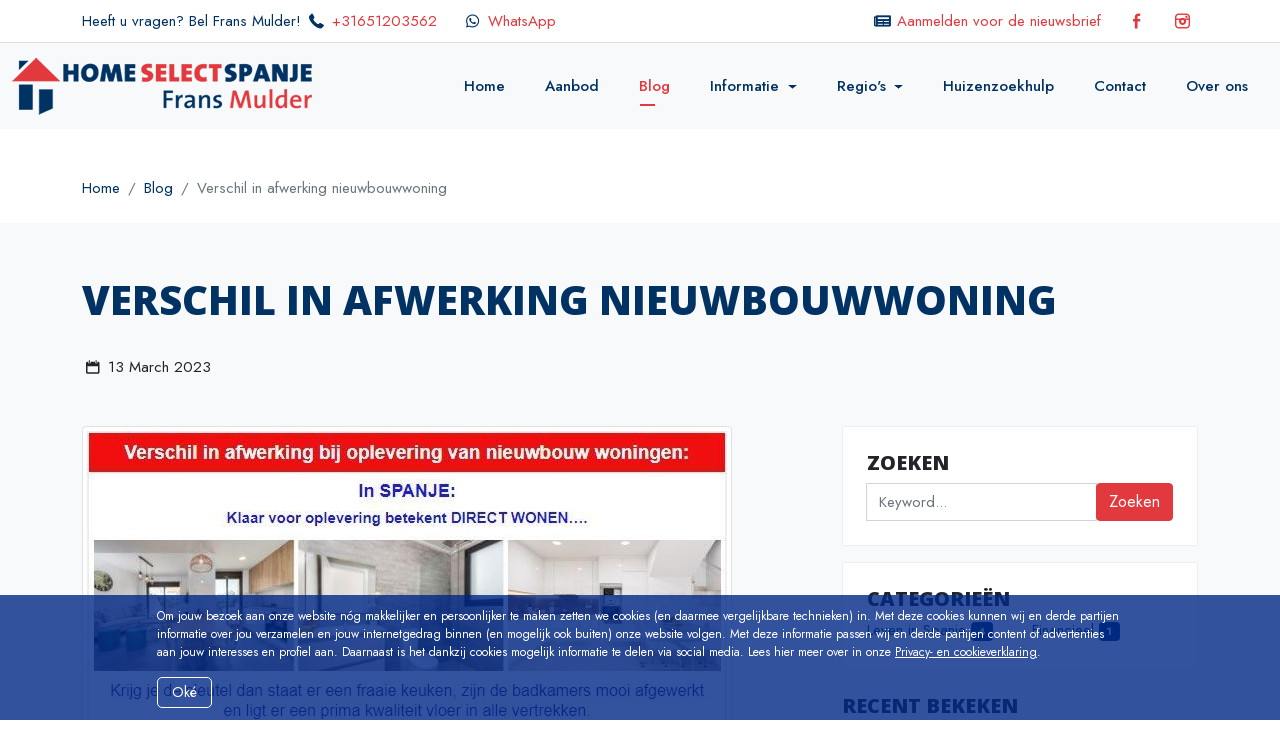

--- FILE ---
content_type: text/html; charset=UTF-8
request_url: https://www.homeselectspanje.nl/blog/verschil-in-afwerking-nieuwbouwwoning-in-nederland-spanje/
body_size: 6837
content:
<!DOCTYPE html>
<html lang="nl">
<head profile="http://gmpg.org/xfn/11">

	<meta http-equiv="X-UA-Compatible" content="IE=edge">
	<meta name="viewport" content="width=device-width, initial-scale=1, shrink-to-fit=no">

	<meta name="author" content="De Webmakers">	
	<link type="text/plain" rel="author" href="https://www.homeselectspanje.nl/humans.txt">

	<meta name="application-name" content="Homeselect Spanje">
	<meta name="twitter:card" content="summary" />
	<meta name="twitter:site" content="Homeselect Spanje" />
	<meta name="twitter:creator" content="Homeselect Spanje" />
	<meta property="og:site_name" content="Homeselect Spanje" />
	<meta name="title" content="Verschil in afwerking nieuwbouwwoning" />
	<meta property="og:title" content="Verschil in afwerking nieuwbouwwoning" />
	<meta name="twitter:title" content="Verschil in afwerking nieuwbouwwoning" />
	<meta property="og:description" content="Hoe krijg je je huis in Nederland opgeleverd?  
Tussen koop en oplevering moet je veel dingen bedenken, regelen en aankopen. 
Heel tijdrovend en kostbaar...

In Spanje is dat anders.. 
 " />
	<meta name="twitter:description" content="Hoe krijg je je huis in Nederland opgeleverd?  
Tussen koop en oplevering moet je veel dingen bedenken, regelen en aankopen. 
Heel tijdrovend en kostbaar...

In Spanje is dat anders.. 
 " />
	<meta property="og:image" content="https://www.homeselectspanje.nl/application/files/cache/thumbnails/d2b0f63c52e66f40b7ff0b62b39d2a89.jpg" />
<meta name="twitter:image" content="https://www.homeselectspanje.nl/application/files/cache/thumbnails/d2b0f63c52e66f40b7ff0b62b39d2a89.jpg">
	<meta property="og:url" content="https://www.homeselectspanje.nl/blog/verschil-in-afwerking-nieuwbouwwoning-in-nederland-spanje/" />
	<meta property="og:type" content="website">

		
	<meta name="facebook-domain-verification" content="62u3ieuq3f2iyuw7l9eyh0y69mvrn3" />

	
	
<title>Verschil in afwerking nieuwbouwwoning | Homeselect Spanje</title>

<meta http-equiv="content-type" content="text/html; charset=UTF-8"/>
<meta name="description" content="Hoe krijg je je huis in Nederland opgeleverd?  
Tussen koop en oplevering moet je veel dingen bedenken, regelen en aankopen. 
Heel tijdrovend en kostbaar...

In Spanje is dat anders.."/>
<meta name="msapplication-TileImage" content="https://www.homeselectspanje.nl/application/files/1316/5467/8844/favicon.png"/>
<link rel="shortcut icon" href="https://www.homeselectspanje.nl/application/files/1316/5467/8844/favicon.png" type="image/x-icon"/>
<link rel="icon" href="https://www.homeselectspanje.nl/application/files/1316/5467/8844/favicon.png" type="image/x-icon"/>
<link rel="apple-touch-icon" href="https://www.homeselectspanje.nl/application/files/1316/5467/8844/favicon.png"/>
<link rel="canonical" href="https://www.homeselectspanje.nl/blog/verschil-in-afwerking-nieuwbouwwoning-in-nederland-spanje/">
<script type="text/javascript">
    var CCM_DISPATCHER_FILENAME = "/index.php";
    var CCM_CID = 951;
    var CCM_EDIT_MODE = false;
    var CCM_ARRANGE_MODE = false;
    var CCM_IMAGE_PATH = "/concrete/images";
    var CCM_TOOLS_PATH = "/index.php/tools/required";
    var CCM_APPLICATION_URL = "https://www.homeselectspanje.nl";
    var CCM_REL = "";
    var CCM_ACTIVE_LOCALE = "nl_NL";
</script>

<style>
#pure-cookies-notice-61 {
}
#pure-cookies-notice-61 a {
}
#pure-cookies-notice-61 .pure-cookies-notice-close-button {
}
</style>
<link href="//fonts.googleapis.com/css2?family=Jost:wght@100;200;300;400;500;600;700;800;900&display=swap" rel="stylesheet" type="text/css" media="all">
<link href="//fonts.googleapis.com/css2?family=Open+Sans:wght@800&display=swap" rel="stylesheet" type="text/css" media="all">
<link href="/packages/theme_home_select/themes/theme_home_select/css/bootstrap.min.css?ccm_nocache=cc82bc5893d38580faf84311006ee5388b39dcb3" rel="stylesheet" type="text/css" media="all">
<link href="/packages/theme_home_select/themes/theme_home_select/css/homeselectspanje.css?ccm_nocache=cc82bc5893d38580faf84311006ee5388b39dcb3" rel="stylesheet" type="text/css" media="all">
<link href="/packages/theme_home_select/themes/theme_home_select/css/style.css?ccm_nocache=cc82bc5893d38580faf84311006ee5388b39dcb3" rel="stylesheet" type="text/css" media="all">
<script type="text/javascript" src="/concrete/js/jquery.js?ccm_nocache=6b3da560f74700c567bbe36c580adf2d9de8a54b"></script>
<script type="text/javascript">var favorites = [];</script>
<link href="/packages/theme_home_select//themes/theme_home_select/css/layerslider.css?ccm_nocache=cc82bc5893d38580faf84311006ee5388b39dcb3" rel="stylesheet" type="text/css" media="all">
<link href="//cdnjs.cloudflare.com/ajax/libs/lightbox2/2.11.3/css/lightbox.min.css" rel="stylesheet" type="text/css" media="all">
<link href="/concrete/blocks/search/view.css?ccm_nocache=6b3da560f74700c567bbe36c580adf2d9de8a54b" rel="stylesheet" type="text/css" media="all">
<link href="/concrete/blocks/page_list/view.css?ccm_nocache=6b3da560f74700c567bbe36c580adf2d9de8a54b" rel="stylesheet" type="text/css" media="all">
<link href="/concrete/css/font-awesome.css?ccm_nocache=6b3da560f74700c567bbe36c580adf2d9de8a54b" rel="stylesheet" type="text/css" media="all">
<link href="/packages/pure_cookies_notice/blocks/pure_cookies_notice/view.css?ccm_nocache=acbd54f09941716bd05c2228d442f2167412de85" rel="stylesheet" type="text/css" media="all">
<!-- Google Tag Manager -->
<script>(function(w,d,s,l,i){w[l]=w[l]||[];w[l].push({'gtm.start':
new Date().getTime(),event:'gtm.js'});var f=d.getElementsByTagName(s)[0],
j=d.createElement(s),dl=l!='dataLayer'?'&l='+l:'';j.async=true;j.src=
'https://www.googletagmanager.com/gtm.js?id='+i+dl;f.parentNode.insertBefore(j,f);
})(window,document,'script','dataLayer','GTM-57JS76J');</script>
<!-- End Google Tag Manager -->

<script async src="https://www.googletagmanager.com/gtag/js?id=G-JV4TPXQS7S"></script>
<script>
  window.dataLayer = window.dataLayer || [];
  function gtag(){dataLayer.push(arguments);}
  gtag('js', new Date());
  gtag('config', 'G-JV4TPXQS7S');
</script>

<script>
        //<![CDATA[
      (function(i,s,o,g,r,a,m){i['GoogleAnalyticsObject']=r;i[r]=i[r]||function(){
      (i[r].q=i[r].q||[]).push(arguments)},i[r].l=1*new Date();a=s.createElement(o),
      m=s.getElementsByTagName(o)[0];a.async=1;a.src=g;m.parentNode.insertBefore(a,m)
      })(window,document,'script','//www.google-analytics.com/analytics.js','ga');
      ga('create', 'UA-175523079-1', 'homeselectspanje.nl');
      ga('send', 'pageview');
    //]]>
</script>

<script type="text/javascript">
    (function(c,l,a,r,i,t,y){
        c[a]=c[a]||function(){(c[a].q=c[a].q||[]).push(arguments)};
        t=l.createElement(r);t.async=1;t.src="https://www.clarity.ms/tag/"+i;
        y=l.getElementsByTagName(r)[0];y.parentNode.insertBefore(t,y);
    })(window, document, "clarity", "script", "ofy3rafpqj");
</script>

<!-- Hotjar Tracking Code for Home Select Spanje -->
<script>
    (function(h,o,t,j,a,r){
        h.hj=h.hj||function(){(h.hj.q=h.hj.q||[]).push(arguments)};
        h._hjSettings={hjid:4981346,hjsv:6};
        a=o.getElementsByTagName('head')[0];
        r=o.createElement('script');r.async=1;
        r.src=t+h._hjSettings.hjid+j+h._hjSettings.hjsv;
        a.appendChild(r);
    })(window,document,'https://static.hotjar.com/c/hotjar-','.js?sv=');
</script>

<!-- Start of HubSpot Embed Code -->
<script type="text/javascript" id="hs-script-loader" async defer src="//js-eu1.hs-scripts.com/144637624.js"></script>
<!-- End of HubSpot Embed Code -->

<style>

@media (max-width: 767px) {
img{

max-width:100%}
}
h1{    padding-top: 5px;}

a.nav-link{
font-family: Jost, sans-serif;
}


ul.list-unstyled.d-flex.flex-row.flex-grow.buttons.mt-3 a.btn.btn-secondary.w-100 {
    background-color: #218622;
    border-color:#218622;
}

</style>	
</head>

<body class="nl not-home page-id-951 page-handle-verschil-in-afwerking-nieuwbouwwoning-in-nederland-spanje user-anonymous">

	<div class="preloader">
        <div class="loader clock xy-center"></div>
    </div>

		<div class="c5wrapper ccm-page ccm-page-id-951 page-type-blog page-template-blog">
		
		<section class="header">
            <div class="top">
                <div class="container">
                    <div class="row">
                        <div class="col">
                            <ul class="list-unstyled d-flex flex-row">
                                <li>
									<span class="d-none d-lg-inline-block">
                                        Heeft u vragen? Bel Frans Mulder! 
									</span>
                                    <i class="icon icon-phone" aria-hidden="true"></i> 
                                    <a href="tel:31651203562" rel="noopener nofollow">+31651203562</a>									
								</li>
                                <li>
									<i class="icon icon-whatsapp"></i>
                                    <a href="https://api.whatsapp.com/send?phone=31651203562" target="_blank" rel="noopener nofollow" title="WhatsApp">
										WhatsApp
									</a>
								</li>
                            </ul>
                        </div>
                        <div class="col-auto">
                            <ul class="list-unstyled d-flex flex-row justify-content-end">
                                <li class="d-none d-lg-inline-block">									
									

    <a style="display:none" href="https://www.google.com/search?client=safari&sca_esv=2661ef6c07b945d4&sca_upv=1&rls=en&uds=ADvngMjcH0KdF7qGWtwTBrP0nt7dbk2-nP0CNKeqjqD_kw1xhc4eojhaUYAWX4K0jqWSjpuCLB0YkntCafmZuVwNYX1Sq8pQDfQmvJmfBftcaoOOnf1_l6o_AMST6Z85OmAtNqUUD7m69vhJjzPLenl--fOrEP9m0g&si=ACC90nwjPmqJHrCEt6ewASzksVFQDX8zco_7MgBaIawvaF4-7koMPef3fvsmnJn4Kq5lo6ATaX3wh-NwNA_8tX_0K8p05f4GrKOwzhpUvV1lZyXux29tB2U%3D&q=HomeSelect+Spanje+%7C+Frans+Mulder+Reviews&sa=X&ved=2ahUKEwiflprKkueGAxXG8gIHHRpIAGkQ3PALegQIPBAF&biw=1440&bih=710&dpr=2" target="_blank" style="margin-right:20px;";">Plaats hier uw review</a>


    <i class="icon icon-newspaper" aria-hidden="true"></i> <a href="#" rel="noopener nofollow" data-bs-toggle="modal" data-bs-target="#Newsletter">Aanmelden voor de nieuwsbrief</a>
									
								</li>
                                <li>									
                                    <a href="https://www.facebook.com/homeselectspanje" target="_blank" rel="noopener nofollow">
                                        <i class="icon icon-facebook" aria-hidden="true"></i> 
                                    </a>		
								</li>
                                <li>									
                                    <a href="https://www.instagram.com/homeselectspanje" target="_blank" rel="noopener nofollow">
                                        <i class="icon icon-instagram" aria-hidden="true"></i> 
                                    </a>		
								</li>
                            </ul>
                        </div>
                    </div>
                </div>
            </div>

			<div class="navigation">
				<nav class="navbar navbar-expand-lg nav-secondary nav-primary-hover nav-line-active">
					<a class="navbar-brand" href="https://www.homeselectspanje.nl/">
						<img class="nav-logo" src="/packages/theme_home_select/themes/theme_home_select/img/home-select-spanje.png" alt="Homeselect Spanje">
					</a>
					<button class="navbar-toggler collapsed" type="button" data-bs-toggle="collapse" data-bs-target="#navigationBar" aria-controls="navigationBar" aria-expanded="false" aria-label="Toggle navigation">
						<div class="animated">
							<span></span>
							<span></span>
							<span></span>
						</div>
					</button>
					<div class="collapse navbar-collapse" id="navigationBar">
						

        <ul class="navbar-nav ms-auto">
        <li class="nav-item"><a class="nav-link" href="https://www.homeselectspanje.nl/" target="_self" >Home</a></li><li class="nav-item"><a class="nav-link" href="https://www.homeselectspanje.nl/aanbod/" target="_self" >Aanbod</a></li><li class="nav-item active"><a class="nav-link active" href="https://www.homeselectspanje.nl/blog/" target="_self" >Blog</a></li><li class="nav-item dropdown"><a class="nav-link dropdown-toggle" href="https://www.homeselectspanje.nl/informatie-over-het-kopen-van-een-huis-in-Spanje-waar-moet-je-op-letten/" target="_self" data-bs-toggle="dropdown" data-toggle="dropdown">Informatie</a><ul class="dropdown-menu dropdown-menu-end"><li class="nav-item"><a class="dropdown-item" href="https://www.homeselectspanje.nl/informatie-over-het-kopen-van-een-huis-in-Spanje-waar-moet-je-op-letten/koopproces/" target="_self" >Koopproces</a></li><li class="nav-item"><a class="dropdown-item" href="https://www.homeselectspanje.nl/informatie-over-het-kopen-van-een-huis-in-Spanje-waar-moet-je-op-letten/achtergrond-informatie-finacieel/" target="_self" >Kosten bij aankoop</a></li><li class="nav-item"><a class="dropdown-item" href="https://www.homeselectspanje.nl/informatie-over-het-kopen-van-een-huis-in-Spanje-waar-moet-je-op-letten/jaarlijkse-kosten/" target="_self" >Jaarlijkse kosten</a></li><li class="nav-item"><a class="dropdown-item" href="https://www.homeselectspanje.nl/informatie-over-het-kopen-van-een-huis-in-Spanje-waar-moet-je-op-letten/financiering-hypotheek/" target="_self" >Financiering en hypotheek</a></li></ul></li><li class="nav-item dropdown"><a class="nav-link dropdown-toggle" href="https://www.homeselectspanje.nl/regios/" target="_self" data-bs-toggle="dropdown" data-toggle="dropdown">Regio&#039;s</a><ul class="dropdown-menu dropdown-menu-end"><li class="nav-item"><a class="dropdown-item" href="https://www.homeselectspanje.nl/regios/costa-brava/" target="_self" >Costa Brava</a></li><li class="nav-item"><a class="dropdown-item" href="https://www.homeselectspanje.nl/regios/costa-blanca-noord/" target="_self" >Costa Blanca noord</a></li><li class="nav-item"><a class="dropdown-item" href="https://www.homeselectspanje.nl/regios/costa-blanca-zuid/" target="_self" >Costa Blanca zuid</a></li><li class="nav-item"><a class="dropdown-item" href="https://www.homeselectspanje.nl/regios/costa-calida/" target="_self" >Costa C&aacute;lida</a></li></ul></li><li class="nav-item"><a class="nav-link" href="https://www.homeselectspanje.nl/huizen-zoek-hulp/" target="_self" >Huizenzoekhulp</a></li><li class="nav-item"><a class="nav-link" href="https://www.homeselectspanje.nl/contact/" target="_self" >Contact</a></li><li class="nav-item"><a class="nav-link" href="https://www.homeselectspanje.nl/over-ons/" target="_self" >Over ons</a></li> 
    </ul>


					</div>
				</nav>
			</div>
		</section>
    <section class="breadcrumb pt-2 pt-md-5 d-none d-md-block">
		<div class="container">
			<div class="row">
				<div class="col-12">
					

    

    	<nav aria-label="breadcrumb" class="mb-2">
		<ol class="breadcrumb mb-0 bg-transparent p-0" itemscope itemtype="http://schema.org/BreadcrumbList">
			<li class="breadcrumb-item " itemprop="itemListElement" itemscope itemtype="http://schema.org/ListItem"><a itemprop="item" href="https://www.homeselectspanje.nl/" target="_self"><span itemprop="name">Home</span></a><meta itemprop="position" content="1" /></li><li class="breadcrumb-item " itemprop="itemListElement" itemscope itemtype="http://schema.org/ListItem"><a itemprop="item" href="https://www.homeselectspanje.nl/blog/" target="_self"><span itemprop="name">Blog</span></a><meta itemprop="position" content="2" /></li><li class="breadcrumb-item active " itemprop="itemListElement" itemscope itemtype="http://schema.org/ListItem"><span itemprop="name">Verschil in afwerking nieuwbouwwoning</span><meta itemprop="position" content="3" /></li>		</ol>
	</nav>


				</div>
			</div>
		</div>
	</section>

	<section class="main bg-light py-2 py-md-5">

		<div class="container">                        
			<h1 class="pb-4">Verschil in afwerking nieuwbouwwoning</h1>
            <div class="calendar">
                <i class="icon icon-calendar"></i> 13 March 2023            </div>
		</div>

		<div class="container my-3 my-md-5">
			<div class="row">
				<div class="col-12 col-lg-8"> 
                    <a href="https://www.homeselectspanje.nl/application/files/cache/thumbnails/1a0fa72c02acd862ebb1fb363c6d89e0.jpg" data-lightbox="object"><img src="https://www.homeselectspanje.nl/application/files/cache/thumbnails/1a0fa72c02acd862ebb1fb363c6d89e0.jpg" alt="Verschil in afwerking nieuwbouwwoning" class="img-fluid img-thumbnail"></a>					

    <p>Hoe krijg je je huis in Nederland opgeleverd? &nbsp;<br>
Tussen koop en oplevering moet je veel dingen bedenken, regelen en aankopen.&nbsp;<br>
Heel tijdrovend en kostbaar...</p>

<p>In Spanje is dat anders..&nbsp;<br>
&nbsp;</p>

<p>&nbsp;</p>

<p>&nbsp;</p>

<p>&nbsp;</p>

				</div>

				<div class="col-12 col-lg-4"> 
					

    
<div class="object-card p-3 p-lg-4 p-xlg-5 mb-3">
	<h5>Zoeken</h5>
    <form class="form" action="https://www.homeselectspanje.nl/blog/">
        <div class="input-group">
            <input name="search_paths[]" type="hidden" value="/blog" />
                        <input name="query" type="text" value="" class="form-control" placeholder="Keyword...">
            <span class="input-group-btn">
                <input class="btn btn-primary" type="submit" value="Zoeken" />
            </span>
        </div>
    </form>
</div>




            <div class="object-card p-3 p-lg-4 p-xlg-5 mb-3">
		    <h5>Categorieën</h5>
            <div class="row">
            <div class="col-12 col-md-6 mb-1"><a href="https://www.homeselectspanje.nl/blog/?category=Leven in Spanje">Leven in Spanje</a> <small class="badge bg-secondary">4</small></div><div class="col-12 col-md-6 mb-1"><a href="https://www.homeselectspanje.nl/blog/?category=Financieel">Financieel</a> <small class="badge bg-secondary">1</small></div>            </div>
        </div>

<div class="objects-recent mt-4 mt-mb-5"><h5>Recent bekeken</h5>
</div>		
				</div>

			</div>
		</div>
	</section>


                    <section class="newsletter bg-primary py-5">
                <div class="container">
                    

        <div class="row">
        <div class="col-lg-9 col-md-8">
            <h3 class="text-white xs-text-center my-20 font-400">Op de hoogte blijven van ons nieuwe aanbod?</h3>
        </div>
        <div class="col-lg-3 col-md-4">
            <button class="btn btn-white y-center position-relative d-table xs-mx-auto ms-auto" data-bs-toggle="modal" data-bs-target="#Newsletter">Schrijf in voor onze nieuwsbrief</button>
        </div>
    </div>

                </div>
            </section>
        

        <section class="footer py-5">

            <div class="container pb-3">
                <div class="row">
                    <div class="col-12 col-md-6 col-lg-4">
						

    <h3>HomeSelect Spanje</h3>

<p>HomeSelect Spanje is uw partner in de aankoop van een (tweede) huis in Spanje. Met onze ervaring en enthousiasme helpen we u met het vinden van uw droomwoning!</p>

<ul class="list-unstyled d-flex flex-row">
	<li><a href="https://api.whatsapp.com/send?phone=31651203562" rel="noopener nofollow" target="_blank"><i aria-hidden="true" class="icon icon-whatsapp"></i> </a></li>
	<li><a href="https://www.facebook.com/homeselectspanje" rel="noopener nofollow" target="_blank"><i aria-hidden="true" class="icon icon-facebook"></i> </a></li>
	<li><a href="https://www.instagram.com/homeselectspanje" rel="noopener nofollow" target="_blank"><i aria-hidden="true" class="icon icon-instagram"></i> </a></li>
</ul>

<p>Kamer van Koophandel: 62128620<br>
BTW: NL8546.71.092.B01</p>

<p>Molinero Holding, handelend onder Homeselect Spanje</p>

                    </div>

                    <div class="col-12 col-md-6 col-lg-8">
						

    <h3>Contact</h3>

<p><strong>Nederland &amp;&nbsp;Belgi&euml;&nbsp;&ndash; Frans Mulder</strong></p>

<p>Waldhoornstraat 8<br>
4241 CV Arkel</p>

<p><a href="tel:+31651203562">Heeft u vragen? Bel Frans Mulder!<br>
+31651203562</a></p>

<p><a href="https://www.homeselectspanje.nl/">www.homeselectspanje.nl</a><br>
<a href="https://homeselectspanje.nl/contact/">contact@homeselectspanje.nl</a></p>

                    </div>
                </div>
            </div>

            <div class="copyright pt-5">
                <div class="container">
                    <div class="row row-cols-lg-2 row-cols-1">
                        <div class="col-12 col-md-6">
                            <span>Copyright &copy; 2021 Home Select Spanje</span>
                        </div>
                        <div class="col-auto col-md-6">
							

    <ul class="list-unstyled d-flex flex-row justify-content-end">
	<li><a href="#">Disclaimer</a></li>
	<li>|</li>
	<li><a href="#">Privacy Policy</a></li>
	<li>|</li>
	<li><a href="#">Site Map</a></li>
</ul>

                        </div>
                    </div>
                </div>
            </div>

        </section>

		
		

        <div id="pure-cookies-notice-61" class="pure-cookies-notice-wrapper bottom" data-bid="61">
        <div class="pure-cookies-notice-container">
                        <div class="pure-cookies-notice-content">
                <p>Om jouw bezoek aan onze website n&oacute;g makkelijker en persoonlijker te maken zetten we cookies (en daarmee vergelijkbare technieken) in. Met deze cookies kunnen wij en derde partijen informatie over jou verzamelen en jouw internetgedrag binnen (en mogelijk ook buiten) onze website volgen. Met deze informatie passen wij en derde partijen content of advertenties aan jouw interesses en profiel aan. Daarnaast is het dankzij cookies mogelijk informatie te delen via social media. Lees hier meer over in onze&nbsp;<a href="https://www.homeselectspanje.nl/privacy-cookieverklaring/">Privacy- en cookieverklaring</a>.</p>
            </div>
            <div class="pure-cookies-notice-close-button">
                Ok&eacute;            </div>
            <div class="clearfix"></div>
        </div>
    </div>

    <script>
        $(document).ready(function() {
            $('#pure-cookies-notice-61').pureCookiesNotify({"sitewideCookie":true,"interactionImpliesOk":false});
        });
    </script>
    

		</div>

            <div class="modal fade" id="Newsletter" tabindex="-1" aria-labelledby="NewsletterLabel" aria-hidden="true">
            <div class="modal-dialog modal-dialog-centered modal-xl">
                <div class="modal-content">
                    <div class="modal-header">
                        <h5 class="modal-title" id="NewsletterLabel">Inschrijven voor onze nieuwsbrief</h5>
                        <button type="button" class="btn-close" data-bs-dismiss="modal" aria-label="Close"></button>
                    </div>
                    <div class="modal-body">
                        

    <script charset="utf-8" type="text/javascript" src="//js-eu1.hsforms.net/forms/embed/v2.js"></script>
<script>
  hbspt.forms.create({
    region: "eu1",
    portalId: "144637624",
    formId: "db9bee6e-c23b-422e-9ecf-cdde3202abfc"
  });
</script>
                    </div>
                    <div class="modal-footer">
                        <button type="button" class="btn btn-secondary" data-bs-dismiss="modal">Sluiten</button>
                    </div>
                </div>
            </div>
        </div>
    
	<!-- Google Tag Manager (noscript) -->
<noscript><iframe src="https://www.googletagmanager.com/ns.html?id=GTM-57JS76J"
height="0" width="0" style="display:none;visibility:hidden"></iframe></noscript>
<!-- End Google Tag Manager (noscript) -->
<script type="text/javascript">
var image = document.createElement("img");
image.src ='//tr3.onlinesucces.nl/?i=5423b0eeedafbeadf25004f07fce183f4328c9d9&ts='+new Date().getTime()+'&f='+encodeURIComponent(document.location.href)+'&r='+encodeURIComponent(document.referrer)+'&t='+encodeURIComponent(document.title);
</script>
<script type="text/javascript" id="myformscript" async data-api="5423b0eeedafbeadf25004f07fce183f4328c9d9" data-client="4092"></script>
<script type="text/javascript" src="https://cdn.onlinesucces.nl/js/efc/efc.js"></script><script type="text/javascript" src="/packages/theme_home_select/themes/theme_home_select/js/bootstrap.min.js?ccm_nocache=cc82bc5893d38580faf84311006ee5388b39dcb3"></script>
<script type="text/javascript" src="//maps.googleapis.com/maps/api/js?key=AIzaSyATxFo90saP7YhRxeSRE3CvFSYbxe48wEc"></script>
<script type="text/javascript" src="/packages/theme_home_select/themes/theme_home_select/js/script.js?ccm_nocache=cc82bc5893d38580faf84311006ee5388b39dcb3"></script>
<script type="text/javascript" src="/packages/theme_home_select//themes/theme_home_select/js/greensock.js?ccm_nocache=cc82bc5893d38580faf84311006ee5388b39dcb3"></script>
<script type="text/javascript" src="/packages/theme_home_select//themes/theme_home_select/js/layerslider.transitions.js?ccm_nocache=cc82bc5893d38580faf84311006ee5388b39dcb3"></script>
<script type="text/javascript" src="/packages/theme_home_select//themes/theme_home_select/js/layerslider.kreaturamedia.jquery.js?ccm_nocache=cc82bc5893d38580faf84311006ee5388b39dcb3"></script>
<script type="text/javascript" src="//cdnjs.cloudflare.com/ajax/libs/lightbox2/2.11.3/js/lightbox.min.js"></script>
<script type="text/javascript" src="/concrete/js/picturefill.js?ccm_nocache=6b3da560f74700c567bbe36c580adf2d9de8a54b"></script>
<script type="text/javascript" src="/packages/pure_cookies_notice/blocks/pure_cookies_notice/view.js?ccm_nocache=acbd54f09941716bd05c2228d442f2167412de85"></script>

</body>
</html>

--- FILE ---
content_type: text/css
request_url: https://www.homeselectspanje.nl/packages/theme_home_select/themes/theme_home_select/css/homeselectspanje.css?ccm_nocache=cc82bc5893d38580faf84311006ee5388b39dcb3
body_size: 28656
content:
/*
@font-face {
    font-family: "homeselectspanje";
    src: url("https://www.homeselectspanje.nl/packages/theme_home_select/themes/theme_home_select/font/homeselectspanje.eot?705448cc2bbbc84ef1280e7b9054c206#iefix") format("embedded-opentype"),
         url("https://www.homeselectspanje.nl/packages/theme_home_select/themes/theme_home_select/font/homeselectspanje.ttf?705448cc2bbbc84ef1280e7b9054c206") format("truetype"),
         url("https://www.homeselectspanje.nl/packages/theme_home_select/themes/theme_home_select/font/homeselectspanje.woff?705448cc2bbbc84ef1280e7b9054c206") format("woff"),
         url("https://www.homeselectspanje.nl/packages/theme_home_select/themes/theme_home_select/font/homeselectspanje.woff2?705448cc2bbbc84ef1280e7b9054c206") format("woff2");
    font-weight: normal;
    font-style: normal;
}
*/
@font-face {
    font-family: "homeselectspanje";
    src: url("data:@file/vnd.ms-fontobject;base64,[base64]/7wAABHwAAADgbG9jYRyzEmAAAAnEAAAAcm1heHABYQG4AAABGAAAACBuYW1lyyA5UQAAJ5QAAAJ2cG9zdOUrcBAAACoMAAABzgABAAAA+v/OAAABd//9//sBdwABAAAAAAAAAAAAAAAAAAAAOAABAAAAAQAAFxMyB18PPPUACwEsAAAAAN/m6RsAAAAA3+bpG//9/[base64]/OABsA/QA1AAAAAQAAAAAAAAAAAAABLP//AXcAAAEOAAABLAAAAM4AAAC7//8BLAAAAHAAAAEsAAAAkQAAASwAAAEs//4BLP/+ASz//gEs//4BUf//ASwAAAEsAAABLAAAAQYAAAEs//0BLAAAAVEAAAEsAAABLP//ASwAAACWAAAA8P//ASwAAAEs//[base64]///wAAAC0AYQBrAHLxAf//[base64]////84BLQD6AF4AYwByAIwAoAClAKoAuwDAANAA1QDmAOsA/[base64]/ATY/AiY2Fx4BBhceAQYmJyY0NzY/[base64]/[base64]//MBdwDVAAgALAAANzI2NCYiBhQWNyMiBh0BIzU0JisBIgYdARQWOwEyNj0BIRUUFjsBMjY9ATQmZxQbGyccHOGDBAWDBgQTBAUFBBMEBgEsBQQTBAUmZBsnHBwnG0sFBFV6BAYGBM4EBQUEHBwEBQUEcBwmAAAAAAQAAP/dAQ4A6wAXAB4AJQAsAAA3MhYdARQGKwEiJj0BNDY7ARUzNTMVMzUXNDUjFTMwJxQVIzUzMDMUFSM1MzDwDRERDdIMEhIMDjBXMA3S0qIVFYcVFc0RDbQMEhIMtA0RHh4eHtI8PHjwGRozGRozAAAAAwAA/+ABLADoABkAJgAvAAAlFRQGKwEiJj0BNDY7ATc+ATsBMhYfATMyFgc0LgEiDgEUHgEyPgEnFAYiJjQ2MhYBLBAM9AwQEAw0BwMOCUoJDgMHNAwQUBMgJiATEyAmIBMSHyofHyofpqkMEBAMqQsREwgKCggTEWATIRMTISYgExMgExUeHiseHgABAAD//ADPAMwAIwAAPwE2NC8BJiIPAScmIg8BBhQfAQcGFB8BFjI/ARcWMj8BNjQnjjsFBQ0GDwU7OwUPBg0FBTs7BQUNBg8FOzsFDwYNBQVkOwUPBg0FBTs7BQUNBg8FOzsFDwYNBQU7OwUFDQYPBQAAAAH//wAAALwAoQAUAAA3JyY0PwE2Mh8BNzYyHwEWFA8BBiJUUAQEDQQMBDk4BAwEDQQETwQMLE8EDAQNBAQ4OAQEDQQMBE8FAAIAAP/OASwA+wADAAoAABUhFSETIxUjFzcjASz+1M1uRXx8RQkpASx8dHQAAwAA/9IAYwD2AAgAEQAaAAA3MhYUBiImNDYnFBYyNjQmIgYVFBYyNjQmIgY4EhgYIxkZGRkjGBgjGRkjGBgjGY4ZIhkZIhk9ERkZIxgY4BIYGCMZGQAAAAEAAP/NAS0A+gAmAAA3IgYdARQWOwE1IzUzNTQ3NjMyHwEHIyIGHQEzByMVMzI2PQE0JiM3FyAgF2cfHw4RHgoLCAEbCgctAisqFyAgF/ogF74XIHUrJBcOEQEBJwkKHit1IBe+FyAAAQAA/84AkgD7ABYAABc1IzUzNTQ3NjMyHwEHIyIGHQEzByMVJSUlEhMkDQwLAiANCDcDNDKNMiwbEhQBAS8LDCUyjQAGAAD/9QEZALgAewB/[base64]//7/2gEwAPAAHQAAJRYHBgcGBwYHBiYvASYnJicmNzY3PgEWFzY3Nh4BASYKBwYTFSERFBgODgYmGCAQDwICFhMvLQ8MERcuJLseIB0aHRwQDxMBDAQdGB8dICAjFhEJEBIPCQkFGgAAAAAB//7/2gEwAPAAHQAAJRYHBgcGBwYHBiYvASYnJicmNzY3PgEWFzY3Nh4BASYKBwYTFSERFBgODgYmGCAQDwICFhMvLQ8MERcuJLseIB0aHRwQDxMBDAQdGB8dICAjFhEJEBIPCQkFGgAAAAAC//7/[base64]//v/ZATEA8QApAEgAADciByMGBy4BBgcjBgcGHwEWFxYfARYXMzI/[base64]///[base64]/1wEkAPIAXABwAHcAfACRAJYAnwCkAKkArgCzAAA3Bg8BBhYfARY/ATIdASMiBhUXFB8BITc2PQE0JisBNSYnLgEiLgEnJgYHBiIOAQcVIzUnIwcVIzU3NjEXFRcWMj8BNTQxFxY/AT4BLwI0LgErASIOARUHJyYnJhcyFhQPAQYvASYiDwEGLwEmND4BFxwBIyc1MwcVIzUzFxYXHgMXFSM3NDY/[base64]/[base64]/[base64]/[base64]/8wEHAPoAAwAMACUAABcjNTMnIiY0NjIWFAYXIzU0JyYiBwYdASM1MxUzNjc2MzIXFh0BOzc3Gw4SEhsSEtk2BAYlCAY2NAEGDA8SJhAMDK8YEhsSEhsSx1UVCg8OChVWrxgLCAkYEyhgAAAAAf/9/8sBLwD9AA8AACUHDgEWOwEVFBY2PwE2LgEBBPMOBRAOZxYaB3AECRb4cQYaFmcOEAUO8wsWCQAAAgAA//MBLADVABsAOAAAJTYWHQEUBisBIiY9ATQ2FxYfARYXFjI3Nj8BNgcWNzY/ATY/ATY9ATQmKwEiBh0BFB8BFh8BFhcWASYCBBAM9AwQBAITRwYOCA4YDggOBkV7BwwGDAZJGgMFEAz0DBAFBBpIBgwGDIoCAgN3DBAQDHcDAgIPMwULBAgIBAsFMjsBBwQJBTUUAgQHCwwREQwLBwQDFDQFCQQHAAAAAAcAAP/zAVIA1QAUAB0ALQA9AE0AXQBtAAAlISIGHQEjIgYdARQWMyEyNj0BNCYFIiY9ATMVFAY3IyImPQE0NjsBMhYdARQGMyMiJj0BNDY7ATIWHQEUBicjIiY9ATQ2OwEyFh0BFAYzIyImPQE0NjsBMhYdARQGJyMiJj0BNDY7ATIWHQEUBgFD/vEGCBgGCBMOARQMEQn+2AIDCgOIWQMEBANZAwQEd1kDBAQDWQMEBH1ZAwQEA1kDBAR3WQMEBANZAwQEA9MDBAQD0wMEBNUJBgQIBqANExAMtgYJxQICkpICAgkEAwUDBAQDBQMEBAMFAwQEAwUDBDgEAwUDBAQDBQMEBAMFAwQEAwUDBDkEAxcDBAQDFwMEAAAAAgAA/84BLQD7AAwANAAANyIOARQeATI+ATQuAQc2HwEWBg8BBhUWHwEWFxYXFj8BPgEfAR4BDwEGIyInJicmNzQ/ATaWKUUoKEVSRSgoRV8FAxUBAQMJAQUTBQkECAgDAQsDCAMlBAEDGgUIGiEvFQ0BBRkD+ihFUkUoKEVSRSg8AQYmBAcCCgEBEhIFCAMGAgECCwICAhYCCQMZBRYiKBsQCQQaAgAAAf///80BLQD8ACgAACUHBiMmJyYnJicmNj8BNhYfARYGDwEGFRYfARYXFhcWPwE+AR8BHgEHASgqCQ4rNk4jCgUHAQkqBgwFIgICBBABByEIDggNDAYDEgUMBT0HAgUBKgkBJDhDFA4VHwcrBQIHQQUMBBACAh0eCA0GCgICAhMEAgMkBA4FAAMAAP/OASwA1gAHAA8AEwAANxUjByEnIzUHFTMHMyczNQczFyNcDEYBGEYM0C4Q8BAu45oYytUtHh4tXFtQUFsjcgAAAQAAAAAAiADCABQAADcHBiIvASY0PwEnJjQ/ATYyHwEWFINPBAwEDQQEODgEBA0EDARPBVpQBAQOBAsEOTgFCwQOBARQBAwAAf///90A8ADrACQAADcyFhQGIiY1NycGIyImNDYzMhc3JzQ2MhYUBiMiJwcWFAcXNjPDExoaJhoBTg0PExoaExAMTgEaJhoaExALTwEBTwsQNxomGhoTCC8KGiYaCS8HExoaJhoKLwMKAi8JAAAAABAAAP/[base64]////[base64]/[base64]/[base64]/[base64]/[base64]") format("embedded-opentype"),
         url("data:@file/x-font-ttf;base64,AAEAAAALAIAAAwAwR1NVQkA/QO4AAAE4AAAC6k9TLzJNGkqlAAAEJAAAAFZjbWFwykBWDQAABVwAAARoZ2x5ZjcIj/UAAAo4AAAdXGhlYWQgYREnAAAA4AAAADZoaGVhAnEBeQAAALwAAAAkaG10eCPD/+8AAAR8AAAA4GxvY2EcsxJgAAAJxAAAAHJtYXhwAWEBuAAAARgAAAAgbmFtZcsgOVEAACeUAAACdnBvc3TlK3AQAAAqDAAAAc4AAQAAAPr/zgAAAXf//f/7AXcAAQAAAAAAAAAAAAAAAAAAADgAAQAAAAEAABcTMgdfDzz1AAsBLAAAAADf5ukbAAAAAN/m6Rv//f/LAXcA/QAAAAgAAgAAAAAAAAABAAAAOAGsAB8AAAAAAAIAAAAKAAoAAAD/[base64]/zgAbAP0ANQAAAAEAAAAAAAAAAAAAASz//wF3AAABDgAAASwAAADOAAAAu///ASwAAABwAAABLAAAAJEAAAEsAAABLP/+ASz//gEs//4BLP/+AVH//wEsAAABLAAAASwAAAEGAAABLP/9ASwAAAFRAAABLAAAASz//wEsAAAAlgAAAPD//wEsAAABLP//[base64]/Ef//8AAAAtAGEAawBy8QH//[base64]/////[base64]/[base64]/[base64]/zAXcA1QAIACwAADcyNjQmIgYUFjcjIgYdASM1NCYrASIGHQEUFjsBMjY9ASEVFBY7ATI2PQE0JmcUGxsnHBzhgwQFgwYEEwQFBQQTBAYBLAUEEwQFJmQbJxwcJxtLBQRVegQGBgTOBAUFBBwcBAUFBHAcJgAAAAAEAAD/3QEOAOsAFwAeACUALAAANzIWHQEUBisBIiY9ATQ2OwEVMzUzFTM1FzQ1IxUzMCcUFSM1MzAzFBUjNTMw8A0REQ3SDBISDA4wVzAN0tKiFRWHFRXNEQ20DBISDLQNER4eHh7SPDx48BkaMxkaMwAAAAMAAP/gASwA6AAZACYALwAAJRUUBisBIiY9ATQ2OwE3PgE7ATIWHwEzMhYHNC4BIg4BFB4BMj4BJxQGIiY0NjIWASwQDPQMEBAMNAcDDglKCQ4DBzQMEFATICYgExMgJiATEh8qHx8qH6apDBAQDKkLERMICgoIExFgEyETEyEmIBMTIBMVHh4rHh4AAQAA//wAzwDMACMAAD8BNjQvASYiDwEnJiIPAQYUHwEHBhQfARYyPwEXFjI/ATY0J447BQUNBg8FOzsFDwYNBQU7OwUFDQYPBTs7BQ8GDQUFZDsFDwYNBQU7OwUFDQYPBTs7BQ8GDQUFOzsFBQ0GDwUAAAAB//8AAAC8AKEAFAAANycmND8BNjIfATc2Mh8BFhQPAQYiVFAEBA0EDAQ5OAQMBA0EBE8EDCxPBAwEDQQEODgEBA0EDARPBQACAAD/zgEsAPsAAwAKAAAVIRUhEyMVIxc3IwEs/tTNbkV8fEUJKQEsfHR0AAMAAP/SAGMA9gAIABEAGgAANzIWFAYiJjQ2JxQWMjY0JiIGFRQWMjY0JiIGOBIYGCMZGRkZIxgYIxkZIxgYIxmOGSIZGSIZPREZGSMYGOASGBgjGRkAAAABAAD/zQEtAPoAJgAANyIGHQEUFjsBNSM1MzU0NzYzMh8BByMiBh0BMwcjFTMyNj0BNCYjNxcgIBdnHx8OER4KCwgBGwoHLQIrKhcgIBf6IBe+FyB1KyQXDhEBAScJCh4rdSAXvhcgAAEAAP/OAJIA+wAWAAAXNSM1MzU0NzYzMh8BByMiBh0BMwcjFSUlJRITJA0MCwIgDQg3AzQyjTIsGxIUAQEvCwwlMo0ABgAA//[base64]/+/9oBMADwAB0AACUWBwYHBgcGBwYmLwEmJyYnJjc2Nz4BFhc2NzYeAQEmCgcGExUhERQYDg4GJhggEA8CAhYTLy0PDBEXLiS7HiAdGh0cEA8TAQwEHRgfHSAgIxYRCRASDwkJBRoAAAAAAf/+/9oBMADwAB0AACUWBwYHBgcGBwYmLwEmJyYnJjc2Nz4BFhc2NzYeAQEmCgcGExUhERQYDg4GJhggEA8CAhYTLy0PDBEXLiS7HiAdGh0cEA8TAQwEHRgfHSAgIxYRCRASDwkJBRoAAAAAAv/+/[base64]//7/[base64]////gAVIA6AAdAD8AADcHFRQWOwEyNj0BNDY7ATIWHQEUFjsBMjY9AScmIhcnNTQmKwEiBh0BJyYiDwEGFB8BFjI/ATYyHwEWMj8BNiakbAYEQQQGBQQlBAYFBEIEBWwCBakxBAMhAwQ0CBQIlAMCDwEGAooCBQKKAgYCDwIBo1lgBAUFBDgEBgYEOAQFBQRgWQI+KFEDBAQDKisGBnoCBgISAwJxAgJxAgMSAgYACwAA/9cBJADyAFwAcAB3AHwAkQCWAJ8ApACpAK4AswAANwYPAQYWHwEWPwEyHQEjIgYVFxQfASE3Nj0BNCYrATUmJy4BIi4BJyYGBwYiDgEHFSM1JyMHFSM1NzYxFxUXFjI/[base64]/[base64]/[base64]/[base64]//MBBwD6AAMADAAlAAAXIzUzJyImNDYyFhQGFyM1NCcmIgcGHQEjNTMVMzY3NjMyFxYdATs3NxsOEhIbEhLZNgQGJQgGNjQBBgwPEiYQDAyvGBIbEhIbEsdVFQoPDgoVVq8YCwgJGBMoYAAAAAH//f/LAS8A/QAPAAAlBw4BFjsBFRQWNj8BNi4BAQTzDgUQDmcWGgdwBAkW+HEGGhZnDhAFDvMLFgkAAAIAAP/zASwA1QAbADgAACU2Fh0BFAYrASImPQE0NhcWHwEWFxYyNzY/ATYHFjc2PwE2PwE2PQE0JisBIgYdARQfARYfARYXFgEmAgQQDPQMEAQCE0cGDggOGA4IDgZFewcMBgwGSRoDBRAM9AwQBQQaSAYMBgyKAgIDdwwQEAx3AwICDzMFCwQICAQLBTI7AQcECQU1FAIEBwsMEREMCwcEAxQ0BQkEBwAAAAAHAAD/8wFSANUAFAAdAC0APQBNAF0AbQAAJSEiBh0BIyIGHQEUFjMhMjY9ATQmBSImPQEzFRQGNyMiJj0BNDY7ATIWHQEUBjMjIiY9ATQ2OwEyFh0BFAYnIyImPQE0NjsBMhYdARQGMyMiJj0BNDY7ATIWHQEUBicjIiY9ATQ2OwEyFh0BFAYBQ/7xBggYBggTDgEUDBEJ/tgCAwoDiFkDBAQDWQMEBHdZAwQEA1kDBAR9WQMEBANZAwQEd1kDBAQDWQMEBAPTAwQEA9MDBATVCQYECAagDRMQDLYGCcUCApKSAgIJBAMFAwQEAwUDBAQDBQMEBAMFAwQ4BAMFAwQEAwUDBAQDBQMEBAMFAwQ5BAMXAwQEAxcDBAAAAAIAAP/OAS0A+wAMADQAADciDgEUHgEyPgE0LgEHNh8BFgYPAQYVFh8BFhcWFxY/AT4BHwEeAQ8BBiMiJyYnJjc0PwE2lilFKChFUkUoKEVfBQMVAQEDCQEFEwUJBAgIAwELAwgDJQQBAxoFCBohLxUNAQUZA/ooRVJFKChFUkUoPAEGJgQHAgoBARISBQgDBgIBAgsCAgIWAgkDGQUWIigbEAkEGgIAAAH////NAS0A/AAoAAAlBwYjJicmJyYnJjY/ATYWHwEWBg8BBhUWHwEWFxYXFj8BPgEfAR4BBwEoKgkOKzZOIwoFBwEJKgYMBSICAgQQAQchCA4IDQwGAxIFDAU9BwIFASoJASQ4QxQOFR8HKwUCB0EFDAQQAgIdHggNBgoCAgITBAIDJAQOBQADAAD/zgEsANYABwAPABMAADcVIwchJyM1BxUzBzMnMzUHMxcjXAxGARhGDNAuEPAQLuOaGMrVLR4eLVxbUFBbI3IAAAEAAAAAAIgAwgAUAAA3BwYiLwEmND8BJyY0PwE2Mh8BFhSDTwQMBA0EBDg4BAQNBAwETwVaUAQEDgQLBDk4BQsEDgQEUAQMAAH////dAPAA6wAkAAA3MhYUBiImNTcnBiMiJjQ2MzIXNyc0NjIWFAYjIicHFhQHFzYzwxMaGiYaAU4NDxMaGhMQDE4BGiYaGhMQC08BAU8LEDcaJhoaEwgvChomGgkvBxMaGiYaCi8DCgIvCQAAAAAQAAD/[base64]/[base64]/BggFBQgGOAYIBQUIBiYGCAUFCAYSBQgFBQgFJQUIBgYIBRMFCAYGCAUKBAUFCAYGGQYIBQUIBhMGCAUFCAYTBggFBQgGJgUIBgYIBRMFCAUFCAUlBggFBQgGEwUIBgYIBSYGCAUFCAZ/BwMDAwkJAQkGCgsVIxOyBAUFBLMOFQECBgUGDxANGAkDAwgCBwMDYwMIAAAB////[base64]/[base64]/ARcVIzUzFxUjNTMnDgEVFxQfATMyNj0BNCYrASIXFSM1MxcOAR0BFBYzFzc1JyMiFxUjNTMHIh0BFxY7ATI/[base64]/[base64]/[base64]/[base64]") format("truetype"),
         url("data:@file/octet-stream;base64,[base64]/[base64]/Yf7lGBC/uT+KRuhrc3fRQyizFXzwKM8wQPDZzjES94xRs+8Ikv45pTMzDP5t18O7FzpxjDnnWKjwAh9hARF2KKVarU1jGDLhJqEY6Y02ZsA7mxr0I9IGfBSLVN2h30GLd2DXns0xNSImaKb5V/n762WgVKm9Ihh5TfVL1r7BsRmSqz+hjrkFmEmOc0ueWJTZjVID5hXkyvO/LIBJXRKbxlrlindJnl66QBzxxF0CltW7VMhEx0qJ1EW9E+LWaHtGVyySxji9+u9pNaVd2LdLCVdigl9YSs7uuWsx3usuLfiKOsljDH6in9PrcYKM8Ms8yd/I/Z6bqMlHi22LlJPgm5Z6iiZkxGZslTtiE+l/Eap+yxr2zcvoIMu6CZ1udRT3Cse1rULcsG5U629c7lDn3ans7z+5aarN5iLNV3cECuJz/B4DR8AAAAeJxjYGRYzDiBgZWBgeEdwyUgqQWlJzDwMfgyMDAxsDIzYAUBaa4pDAcYdD/KM/z6f45BmuEvgylQmBEkBwAnZw1LAAB4nLXTZ1JbQRCF0U8BkWSbnEFGoIyEBQrrwZnCgcKBTXglXpB/eRO9Anxb3V4ArvJUHbVm6r2ZNzVzgTmgJGdShsJvCnj7pdHCbLzE0my8zE/1qyxQ1P8+19xyb7WHB432ueKGOyvMen9bQU9XOaDJC/UuqdOhR5cWQyaMNHqh+Zu09f4JpwxoMGbKud4sat2yvq7CvFZc1Dcsa66nrLDKGutssMkW2+ywyx77WuWQI2o851gLV3hcu3zk897qnV63NZyMtIuzZruvDQwa4+n5P8z0f1rVf4o/sjfGTyn4bq9SXV6mjrxKPXmduvImteRtGsq7NJH3aSTXyU/+Jl3Ih+T37WNqyqfUls/Jv/U2nchdOpUvaSBfU0O+Jd/[base64]/fsrO1Y5g9/6OmuulV16nXuqXO+r4bNXbhw4SytsXPsbewOdj/7VfYE+yT7PfZF9iX2NHuWfYt9l71MRGVKqEurdIiuohN0I52iu+k0PUq/Tr9Fn6JPMzaOdNwOaJbaw/EOjbdp2NmgQXewTi2tijygOErmKG631CxFSX+hNzpEg84KGenhoLPBO91OC1Iq1ipKM9Fh1o5h2ikK/XRSY0ZAUTcxWSaoA+pigMM0Osw7o7RJyvww3mA8OozBxyOd918YLnRVnEbJFk2nb2VDj82i5qg/NrXT+bLKTHTYvSiqW9PaSwbQ8bR/99JRX3eA7iUDNKm3Q6+sfNVU2G2UpP0edtbtdNsTSaP5JqV9qH64Tu3u7gApBthB93ZXZVU/R2VOq9IuCKEEaccWDichrcATJUfwkHjIhVMSXmBJQdwRnlYkHFdrucodB6bwtptOnoz2czEv+P7TfyClJTnnMtAFhUZOXBPZ3xcWSVtUqhYqlNTi5+v1R8//G818GSKeiw484hXPC9GlSiap+D7mRi3PBMqed2suKWzhlfdImo6vJYt1o0jTYWVFXiKctUZUMrKmL0TxdV1URJNhs8zxSqZDNpJZpenxAxJNosrX60QFKETYShK3HOzalcLylVfhVBe2bzr4tqgT1qB8S0jXaAHqEW7DhXbq/1zic5gmKTTOPLAsUL/8rfeTgiC06Ettk/[base64]/grkU5uxghtEWxf1hH790MGzH/QPdyByVA/08e7FQLhee8SsVPzhw44HCM8/8Thx/II6fKhc+byo/Xyg38Xlme/tdL9bqfXwxp8Ccz9Mq+zarsQ7bYGwp3jsdnB52B+fV7yXa+Egc6uz4dyPV6gxGvYRWS/5/+KWSP9AicH7CCYQe+KXj4XxnPsySytzyHL6fetIIPemVQ9t17bB8W7gQhguZUBg3myvNJiOs5WX29+zvWJsxeEl4uE6rCD+DRMFtaZMkcCipSUaD7ke2LKugitbWllVUBcvkl5Tf/mPqp2Xsny5cQPon7OMsgrbhijFwb47GJkkizNs6eVzKgvTlZZtIClIek/7qsfxxczNvOmZldnMWevwhNOoyFi/EC2E7bqfjNq2e/8en7j1y+vQRZz+tnn7wwUznzyCK/RdsrMzq2VvO1dmNktzg4unDZqVabdfwaWd5ln6k1qrhe6iclZ/PJcxeMO5TWYyEOY2nVjqEaZjY0seOdGbFfQ3byU22PU7n59NTc3NBuel6NjVcvcZXlk3lufn0T9P5d64spkGZqOu4zZV3ZlXZPGfZ49hrwlj62uMvLS1VwsWC7/H5gj0Wg96He6uNCjzYhucv9T7MFMb4T6qxP2LvYe9lj7EPsF9hvwbrw2Bm4ysmaOC1w67fYG4O6dbF3OjvEPXfaG7mbGcn69IfBa5rDiu8Iv6i101zwYm4jcpX/0zjV6Lpp7eNqn2e4P6+108hZkSbZujm66dGdPeT2ff5C1+nA+xFNgvtJlrlfwArwB3dzniEE56ko/EIgaPjahXGC+WoGgSqU50vFeGxw421ol9O1xe/2Jyfrc/OlIoh+XK2Ojc7P99Oyk6pUnQcq87+j+fimOtrdJB9j+1n1xpr122l10mZTOHoGsCVow/MNz6YfUcbtE56hDalD2ZfVaRscdnK5oy3ezosc88pr65VKBG8SMVm2vZdG+DB0V6lNBeFSrvkrTfCecf2iuFsseJoBMVrq54oFhdbnus69X/Xygk8r1RdWpinmWZSd23EYcsOio1GvTk/R7XZBkWVai+q1YJASyGd8UptWPa1HxQCz/9/sb8LiDsnEHdm2WHsbw+CHJmIsxd7ttLubtzdDQZZCOhN8s4n7lbySqksuWSSq6R1N7eePCjFgpADO7J/w2xV8Q9xCz/Fi5x+96bbTOTdNIdm0zzddhPf2fcWIByxvKLUw5CqCP4Ojq+ocMU8+Kuv0iL7PruF3cceYqfZR9kZ9tvsE+xJ9vvsc9gBdK3MSzlMPQCFlsHvc7QwntKHThfRcx3rx1tBFDVIv9s26Xh0MI2ziDYcHEzRfYc2OELtigm2sTYnJ+1loSgPhyYb7FA6A/QMlJ0xhiRtCqDm8QA8ogd7gA1kJAKwuj/GPLu8ZCJvko8K+mXOlSsAn0tuBszgnrmQUJIWwrF0CYjQ0bQpjvKwPzjFSZpm4SrOAR2F6ArBYYQCiPERCyj28svl5ZcD0VqnrVO0uPTw5uYDFqC51uBiSgKkSc310vlzpN7FMSY/2kzThen3RaK7uLQ9zH9oWzh+Dv+A8YUNSKmAAPGmpKPEPULc8+jy8skbDI7rdLgUHqBrcp1lcKqYr4Qk/TsxH9EBfDCpojv5YtVtdr/UP3WdMCtS2BiqudAAfsvSeTffFmJbhE7oOmEnS6d4zMT0c4jTVbaPXYG3nKPB3gh40FCZ/qiXIvqtU7oXNfWSWEeBed0IjG1DmLZyytROvlCulfFdPRO1o3vDtfCuqO1aoi6sLJkPF7rzkb4RjUbgpL7dL5erlconUYiDIEZ2DTC4rBmLvStDUGEpuBPV+N4ZYM3W7ppDeI4e1nwcq84Xe3EdexfcVxNGNxx0+9pAOoNFxu0OXM5wsptuey/mHXReOBO14rgV5VljJjwTzmypcN4sfvNMvsUzx7C9E1lTc7o/69xkZ5PsBSDm6PagNN1JM9/u0UKhZlqaFzXDJlj1JdLYm2A+8DFLYcbdHIZGCoUBvIPOWXfcHxlIksKRbI3HjaBSaVQqXxtJtWSr0YCUX6x0QKA+UzX1jcpf3RC7xcCNf/ozVc92quG+27J49qMLf0sb7EesiHgGPpsDC5yx0Trs6qXAKgWnkrq+TzrJf79D1ZNTQckKXvISZ8ojVsEjGmwTvUeX4Pjceyc9w/tHOskyfCf0OSf5uQjBwDOALXl4jQrsoIqfOvIe7StfvQmKyRotWb8WZf9DOAIPGZz9EA5DsQ9GZtvSs3pbpKVjDSMutQcV+x58cjSwHKmNXnW21hNYawRvvMYOsevYrewerHohIz2XXoVYmdGAJcCqOnvcteq/otz9X7bT1ee/p+yqskOQDL/snP8n8FHxwZuMTzbJQ7tPj7xGnfiHafKso6StniiEJf8PlfOXnD/+OPwYCLARuCTZfK3Ky6RIzSOSCR80904/hMUNTByeEqCBCbV4Rcbtx/m7yp33HDUJde1WhnkMnziz/8i+fUdOmORnLBGDADtkhdC+bQsCSxdLkkTdsusLG3GBrJo4N5FGsk2qA7fpgtZXLFsoc5MAfptwR9SspLWvUXJknWc8JsP+L8NPwVZVO4NciPyYP/lxy9S0b9kJVkbXwwdpcpaVb7XgGUukF+zALvhKVCzfOqS5RcsOLW5eHQXxnF5BfLjS8mWJ89mmXVDmliSUXCzKwMrOqPE/X4FVFeGD2Dhu64Vue6jjvu53+0PdT9u3+EepetR/er30Ymn9Xz9W/Ztn15rNtVtuPn785vb9GY/B54PszzNOhnBpIt5h2iVnSfTYqwjYW8HSAumBpcHoAymPSz/TyXNAo99li7scazju4tXAZcA3jLu558Cr0kmk01H/L8J6vVOn6wtFPMB+ricU8eAdIzrmlcZZyd5wkTsbOhN2N4TLNxyz4lLGpdeAaXJe1waDH7Iddg188E3sZ9ld7EH2CHs/[base64]/sIM5kFEeGDcHYkn5vDJ3n2SEcyXUajJuUdobGLA1DUho/KkRxZ3nUX9H2ykI0p5Rl2/FMoVgI7PSqDl+sF1InCnVUrhQ+Lqzl7nKtMUN1SkPispXgcDuN+eJsi9uqvgha6iU+tzNcE+76tAfZu9kvsd9kz7FvkkclatAa9WhMb6Lr6Ra6ne6nh+h9u+g8NgZy6QN2NLkq34N1x/0dAukbj2BTGwRCv2NMzDDzOYpWCLXGG0Fu1B8ZN2QuetY56jLyn99st/agVdOS0/perM1tMYhOe2zuG2IdcHMxFFBqLpWnF/sYQOfXdd2OuRvIbrW7A0xsbpOKWFIaJQYHjUcpphj30Ts3cQwJ4KbbxkNmy2xlBGQKxPMLenPnv26u8XsawNsMkmBbQ4Dyw3QRaXfRyVCA/qXX4ml+xvqpweUXb9rN9TfO15779zQyl+JmlSAOVxLsrlzikaAg4LxiKQ3YLTjALBACAkqJhBdwxBMEfltK3wM0XyUUo8i2F5eEWFwirVdRJaKysEJABlsreRmGJT6U/bU1Z2Zmixx3v7kGLoUHDqwYAH55sLOz05JSQ0oqgH9f81QQwtFY8iUMxitoQPgShua5gbgZRS6voOt/[base64]/w3XWW+l+4JGgwcKmrQ4sC7OOHlQm2nHuzOrtbUZ2Du6/4QtWtwrgr3s59nNvjaUByujBaA76fwZ6WJJGHW3BU+ChkNk9aEN4Jz5dP2k6Ew0mQQzs+Z/DJxbtkM84znPA1d/G/F2i70Z2C/HOThY4zTpH8y4wTpPA/O/r+7BzmA8NKANx8VcMERphinGOaRQ41dQBY3gOjaEtd9rcnO4HovbMTzRrKjE8WLsJzNN7rqeF1dc+HrzLwXz+mAttuVDJ1KWsb/NswbUngV0fSCND4IdrNTCVr1YW/1s3F6tiFmbu9FiXJxJ/HslmKJ0a4XEhoWhL3TJyYN7Nj6abNDRJ8xI2XClb3iFA0lvpRY0WhWMuXsfbnQRsi47AU3kcTFK9XiqCuwJDsZcFl/c1dj8WxDufYK6xpPbGBxmHWeexTiKHT7odL9ROVBvb7fLlSOzC+1Di/EvNmtyv8fLs73ZpDtXafZmyzgGOHGybHt4hRyMlVyoRFvSK1B1rliyEUNJfjkM29tHm1dXShiuvvGFInf3yfp2b7Y0ty/GaG9BZ+UIbmuniO6W4qIKwyJvrkyLBZg1OZ7DOfsfKL5QagAAAHicY2BkYGAAYnGhttPx/DZfGbgZdYAiDPefvZSG0f///j/NWM7wF8jlYGACiQIAZBMOKwB4nGNgZGBg+PX/HAMDY/n/v/9/M5YzgESQgQUAwdQH6HicY2BgYGDU+f+fsRxI84HYQIFzQLwbKAZiF0DFJkJooNp/KDgQog6O2cBq/oLZgXA9ELOmAfEHmHoozQbBtAIA364euQAAAHicY2BgYGAyYSpiWsP0iVmHOYA5jXkS8zHmFyxzWC6xcrBWsL5gc2C3Yp/CwcRhxRHBsY7ThnMC5xXOb1xSXEHcUdzLeNfxmfCtIwUCAH6CISMAAHicY2BkYGCwYFzDIM8AAkxAzAWEDAz/wXwGACHhAhsAeJyFkD1Ow0AQhZ/zh4glhASCdisokJwfISGlpEh6F+6dZJ3Esnet9SZSCi5AxVE4ASXH4CiI5zCVm9ia1Tdv3ry1DOAa3wjQPAEZwh1csPvnLuleuEd+FO4jxIvwgPqr8BBPiIVD3OCNCUHvkorCh3AHV/gU7lL/Eu6Rf4T7uMOv8AAquBUeIgmehUM8BO9bW+paF3rl6yo1uY71Zl+kri23+0S7emeNmkTj9mihjXap12u1PKr6sJl6n6nM2VLNrfG6KKyqnM3pj7beV7PRKBM9WtkSW1iU0KhZBWsFT66QwiBnH7M22HOWwp11n5snLEdlR5/h/5sgwvjs1oJlTpspJxprbi5x5FnjwK+bUvXI2Gf0NFkK89MN/pRYkBXzmlku+RFvbbYqzDDim7X8EV1M+gMdqnoKeJxtkFlz2zAMhPXFpi0lTu/7Su/bbd0z/TmwBFscU6SGZKK/X9uZ5Kn7gNkFsBgAxUFxgVHxf5xywIgxhglTSioOOWLGMde4zg1ucovb3OEu97jPAx7yiMc84SnPOOE5L3jJK17zhre84z0f+MgnPjPnC1/5xoLv/OAnv/jNH075WxxK30vMnfo8WmpT1uLUNxIntXQaxdQuJB03YfDlLrggTanO2T7ZNFtJrcsQNnNxubwUZqW+1qrV7dhd4eiKzRdmz6cXmcW4DZ2aNpwlPbY+ZVlH6XaN1ZUqnfUbbawvXagl2+DHnVhXeR1SL73Gqm+D153J7Jnpo/XZRLtus0mtRJ2kNgwap3mwOWs059Y5mQ2t5LS9fb/6pUDoiWQ6FM+ShhpHIDFgWbHZfrLljDXnRfEPuAhxOQAAAA==") format("woff"),
         url("data:@file/octet-stream;base64,d09GMgABAAAAABTcAAsAAAAAK9wAABSNAAEAAAAAAAAAAAAAAAAAAAAAAAAAAAAAHIVqBlYAiGgKulyvBQE2AiQDgWALcgAEIAWEdgeDThvKJDMDwcYBEBq6UmT/VQJPdqq5FCSzAU2y0mmK2QPcVmqr2f9+bLiVwXw8nUiZsBysycHntaGUPjzO1f+5uTdp0qRt0qRmKRVq1JDRN0A7JsiKIqPOrCnMigr7vqyaw6xJ9136WpmXv9rSbUAy4eedkyu2bF/iVVm5ex+QUlyC3F21Im9rCUUURBEGgIk8QTi2HewRl4qHRA1EEiDg/5g/v4YWfjok8mVFkzWR98KeaK4qoIV2gMiJRtdMqvb+b63MdgdQMVUIhIPn86J0VFd1TWeqfjWHKr3UG5ydpZ4O9UxgsgE8ZnVn1ECocwgkPJA9IcQJqU7IgzzNsfxbwXs+jM1+D1bFCv07PqIion0zL/qZgACsimbi1ptPv9TdRcnqKeZ4XQL3ncntPapu4WMBLychIvmnnkjrMvjnIjd4wBs+ifkYgn+39c0kU1irnyOs4uz1NTVJSEpJS6BEQWlekqq8tJQKU06CDy/H/XhNiqQawQTwitomVMyFWbQs4gkJKU10ihtjQk6IikQ5ORqPKygqKKIekpQWotFsipulcaiUDI7AyzKpltciLSfP3DUKmNRBifw8MOXKBJkS5hmBWcp4ExOPN2wsSFlUjXxRWjkV4oJrG88yJRRLTbTyhhChFqDFDgTrpNHUtGVRBooUJBRKYMfr7/piRCXRXtzkZJNWCExtebOTu+vXSWpassdTJVGYslKa5eWVDcAaeIAykPE1QeR6jFVYRhtbbdMWYJiBQ4vKcQ0vr7WOQK3hICn1OCDyuFmO5U2EVpaydlTaLCMrp9AGWGn3aNoRV3cGHvCDVwAZ/rOfwW4RxeFLOj6qpee1Vf/lI+LPxgsC/kFr268GADyAAt0RYEC+MngDdVmOg1VVjxkHKERcOR7eGtUY6wd5g844CMZREgqLByUVoXZKm2VlpJTaer2ispyktHzZWWERb9WuBWmxkuHnZP7kJFYyhZ1K46QzuLh5ePnwCzAgKCQsIioGpKXjcq5ImD2bSZXaqiUIRzKdz/y/[base64]/ZswPPdUGnZlbDdnGGP6mFiqUVmTekwZJbq2PP48NyyWmUiVAmbBw6W/DCkQGq10/EabsneydK0Ewy5RIyVsaWvopiHR6n+/[base64]/cgOXd8MdDUaFWqkckwhvcRt7QcApu/Lhk+zIzYAI+d7yi2hwGzdACXMslvYAINaalQ6aZWUGPNBlJhvZfZ0ck/mpBkM/GhUNX03tCM/0MeTlTI6fuTYhTxy9+gRzCaCV8ePMuUX6nq0TujF0ePkQYhgeIYOCjD2DQWaa5o5GlfDMjMolAUO0ys8q8YYoYQRq0YsMowXM8vuNMD8iBA7pFv9lqop01hD4fvU/Ej2rh4O3HNYd6vgmVCNRwZ6ehap4zLyN9FoFZvz+mv+ndWPUl6vDsvtyh+10ZVLpTS3d+lawO7azaLIu5cv3mn647+WRGv+YK1oPt2T6ikyqvV/Qyqdsmxfn9cblFp/Fkl/HsFZyLmUnxe1/6mkK5eEUKkXyzFZA9ObiA1iVz26/FCDTD8UHc/QiFLwSicvcp6rpKhRURyECEp5AK2dhBGioIaUSJQxuriUyBH6g+H02nb4DcmhdbUqYknUeEqyWrcxqVcAoVgdyij8J8M5ykOv3YEDKGW0X1JuDF1H2BgigwjHSgKoskkpr5L9sHFgUXgBU0TS+Tp85d7e4Ard5Vw/WtzP1ZMArOdnM2JPX8+7DK2GtMycvOqGp4lVFMypa/ION84QQoNJ2Vo3y3RMl6EnjrngDLGSZV2L9Ampaff50nvtbf0Aqn1c2rjzIKr9MDT9nBrhDR1afzNgSSXmSy2ARobNFmNg/uspndrdRgoA2W0T/+Ui1GYsKfUlCzeoPQtK23fNMRUG/n5jbLAhlwIzYAXfS5//aOFODAzq4mNxWeyi1IOWNeOha/fxo/n0yX/5Yj9/[base64]/j/Rm9ucdRb69ewugDo86TRy5C2jvBs/SMVSpy2lSjJGKQnzKcX7MswTMvPnG0q33Y+4ZQtSuv0BS2L+ICRbLUcFyPngTV/KPbdzxosXvldJh2XpYQvFVmtJWmH+6EbgiKXah2NThCDY2xls7O9wbkxGzoG+jofSyigQKYWwCRNSIkR9ERnYachDqB6NAjCInDY0PT8NjpD3ODiSZvqWZNtKATSKNBaejSpVVBLBUEpsWlkH3/Y0sDoOcGXvBGCtWmB3ZjtJE3V731z0EtdWajKUa7iCZDGM0enHWmxKojhX/MfIOBLa9rAbTw2Mslsl0SrSh/YSpcCRc9Pu8VSZfSnUIwjpvandzM3ZMdW2Z24wf2nwGwxctfTwOnUv75r5mY57wJsH7LRGkVwxJYf2wouFcqr17FPdrYiNHGV3xhTzZXkYlhwwa96p2VTTl9BG+cv//j7hwpoK5zs5f3Hzc2kq01R/nBB+9TFi7DgfNasLBPnlK7VflUxR4TSd0zVOEU1J9UevfFkWFlRN6js+Kg/vzQhn7g5cuGKg6M+9p2qSFCHAQfu4bH2BPv3cbc0ZqtHo+YOTaf7i8P8/odjK0+6Kbih625sDj+zHGG9w2krC75ok0Tl8eUdS3T5flzl3X4lJQ9FVCw1/yn90lQ/KwYc+hl3mNNkaAzlvXYOLiLIqJwnnpp9gzkzdHIE3IiqqkoS/qYXnjnAdB8QJ5zMmRWqgsgMRLwfiJfr4TOLsga6ocCqnO0XvpD6oJP0fCpvMis4ik20gvo9qSc5LPTzSwFM/wAQCmmoQlQSgwmqdEGVNbgOTZQLVUJGPatzR8oSoaEoCgW2xoWoBjSuiQZ4UVg4b46mbUvem7vlo/nGsxvqPO5T1M53V2QtCXGd9LJgLuhopm4P9+PE5G2y3KcT2SmzJ22yqYg8Xw3uf71l5efr0V3a9git/9PldFRdGbwlkr71Radz8jCdzozyhVIdSb0vzpbdTQ1VlYskPenRPck802XKNtjhd32e+z6IqTh0erznqz/U5auPO8L7n6j1ISfRmlyyuKJXnyJrREXLexYurCqRcc+657MbD64dt83nraD/VucvcFR8zx07RxuJERuKjHzlHb1iOou0PT8PzwPlRr9oRyUaaPO8jbL1isxCwrraG8/7sjozfPxroPDVRTuQCWrzJ9v9XhKO2Q5VEe6x6Kmwl63Qr6xf7mTW9HyeQ/dMGzxgYhhC+XR1hg+rk+t+YbrC/PSTuuXTTAc0LZcfMrS+923vAyL9///jK2R/[base64]/cVOwrUNqgPzmCAJI7u06UkVT3fOfkXy6B6J2Lz7wHDbgAIfvMRHstecZ8TLhmtjXunrXEY5Ls1m3dRPu5mP1XhajUXW6lEutaeoqxv2XukLRugqK/s24KM/zjP0LrG5Szfc6v6PjHv08/R7jMFpB6rdkho1dZwbSm2vc+tLcvlcjy8Me9/+sfRcipva/6/9ersWYO/OW0+09bumHJQ4Yl/XXm3/V/WS/e78ypn87Zb0AOhvezZ/mveLfdUq+8HnbNi0Z+oJ+yCxWyvRkWHiRRihJa0wu9z3zrY3vW9ue6evVjp06sAdvXf1za2eHeu2yMpEGK1eQNnSXT57TqXvrt470PWaQ9glMK8wIlxhM+2G4lDuEMZSj3Ex7izrWRsdFfelFcojw080Il6Vw9t93fSrUD0ZujvO/aPXUqlaT2tn97gf9IOmzUrUqRDbDdIZq42Wd2yJkvHYlli9JJoX1EQ///GcZxxS9+4YUrhwzH5F76J2s+vsRcvtJ17Ud/Ps2CwjUGkQbr1t5L0dT9/8Pebsvrnr0eFQDfu/llfqIW8uquRf3H//gmPJxIMu7P+JeZFnyzM4dt/FSypK5fmKXNk1UpUdPBAOWNKde6RNvzDJCnTLosLTjvt6Xb3rmYKiu3rj4gJnJfMgblBx80xWF2tin9j/Jeu31Mja+ueS9zGbh32W2mdOtk5E7JvtZH0cB/mHsFUo1seYikSxyqbWJ5J1LhFDsWiG4+PFCmvI23KFfHSWI/cyRdMc2/WQ+lX9wnG7zsr6La9EX+Nb7T8/9Pfzvv4jVdvoBWVTjK00LebQkClCuYLymbZ5+1zUVrlpQMxKxS96lvLilu6b3eSJj556J3rk+s7YMo/gr/hta3ZXMiumEc8jmPU7XFyMUklT1TYaI/ZOO+fUWadgmWH2WxjlTKIToiZVQt6ovMMSveoV94hJkx5jZ6noVOSok7sXlJh0yhQiiuWuaLTUBYvlnntIzOywmJ1880/1ZZuX712dIlEa0wNpZTk+L+VPZEEpeBVOuaSZaf6CUVUnjV1nFk4npr47c+Y7YXepuDIlcXp5b7MjcfcAZ/VEOV6y9gggA0wVehMZmKaacdo4jTFCzcRrg0XzwpejHfsLTCtqwqLqf/bFok32tc8ceKF/cEark8b6iNPg+dToLD4Mvb0ajamlMjEMqCQGUTArnGc8V28u9BRGyyY3eJK9Na6RN9LL6noxdvxOk4tGODq3KzprM+uRep5kLP9v0tcPPBYcDgqSpITGKWGqwduDgeACESpfYSob0Dv0UDDiyRfy472EJgGWoeraFCxLr7Ungon9g+TtyCeqxEQJGsWxN7uaunI3Ow9/MuZzwVXpdjnu7b83tEE/74wrr57nxSXuEWJSnuoDHPS4xmG/HbXbo1q9WrREidB++QtK4+bcy/EF3fqBZ77y4uPlk27w6aGLPnb6TroLHzzk3OOP35KdbdO6atqLMcQfmRb3L954W/i00u7rdWn6w8GQe9MPHlfo5WBwqThLZa2rzZJl5w2nEU6rJQh3vh7jLHyFjEcewrbvPt+zectXUyVSwqbGiz8EaOjFeqE8/oTGT43gdaDxUTl8BTT+9iKeazQA9+FKQGdIDn9NecUwfjWfNwlecJbqh/+SD3c1/v2dipjgM9+uhEnWsN27J/9mTdiTZj0L/vyfn60F/4iQywP7SQdep0oem5C0zL/z4L2BoxzDI6r8+yZ8m2clj8XOb8rhAxOdgiUtyjM/dzwmi/PEZw92TP9FlEkOAD784usA9Hz0GtF/4iPHgAA/GkqQkQD1L2NnUOgII3ONhnoDiP2eAPACgHtlAnMzxJlc47KNf89imc4qgBAM/9ztZfo62QnnAZjQzfCLW/i574ihlADoIP9FhOY4AFbWDDTQqOKJOmkkUHeAnyhM9c4oTA9U1jcV8JB/2iVAAlR0ISuy6Ll3GTqOAAVhEgiiOGOCONjx/4giigdU1vcDxMONf5GAKDGQFXuR6h9SRpKchAklUaNIRlrFfKIf5C8R2atH8af8Q9z6kvV+s/N+sd5SJkYhq48Pug3+IOK045L0m5KFYiy6cjnpOptAR73fbt3yRdiYktaqoEhIQyJiiKZC2Wmi/pDeZXPTEGseVhD7QxgvSntFppX+VnFYBupbyEazI0GsHPJwTW4z8A62M+noM7CdQJttnWiyyFjZwma1ebIdbKw2yFX3WtiJVuoGG8NWaN88NfzkdfcdiVOUhZKyiurX8w+5oamlrUPjpDO4uHm8a/[base64]/HB2ZpAZkWD7qMxEsZexHi+dDHiDdjQGnl1rNtPHmJAaECg0ACggxHsGAgQoEGI/Tg4AxrAS7gYVAA") format("woff2");
    font-weight: normal;
    font-style: normal;
}

i[class^="icon-"]:before, i[class*=" icon-"]:before {
    font-family: homeselectspanje;
    font-style: normal;
    font-weight: normal;
    display: inline-block;
    text-decoration: inherit;
    width: 1em;
    margin-right: .2em;
    text-align: center;
    font-variant: normal;
    text-transform: none;
    margin-left: .2em;
    -webkit-font-smoothing: antialiased;
    -moz-osx-font-smoothing: grayscale;
}

.animate-spin:before {
  animation: devixspin 2s infinite linear;
}
@keyframes devixspin { 0% { transform: rotate(0deg); } 100% { transform: rotate(359deg); } }
@-webkit-keyframes devixspin { 0% { transform: rotate(0deg); } 100% { transform: rotate(359deg); } }

.icon-appartment:before {
    content: "\f101";
}
.icon-bed:before {
    content: "\f102";
}
.icon-calendar:before {
    content: "\f103";
}
.icon-camera:before {
    content: "\f104";
}
.icon-close:before {
    content: "\f105";
}
.icon-down:before {
    content: "\f106";
}
.icon-download:before {
    content: "\f107";
}
.icon-ellipsis:before {
    content: "\f108";
}
.icon-facebook-alt:before {
    content: "\f109";
}
.icon-facebook:before {
    content: "\f10a";
}
.icon-fence:before {
    content: "\f10b";
}
.icon-heart-alt:before {
    content: "\f10c";
}
.icon-heart:before {
    content: "\f10d";
}
.icon-home:before {
    content: "\f10e";
}
.icon-house:before {
    content: "\f10f";
}
.icon-instagram-alt:before {
    content: "\f110";
}
.icon-instagram:before {
    content: "\f111";
}
.icon-linkedin:before {
    content: "\f112";
}
.icon-location:before {
    content: "\f113";
}
.icon-mail:before {
    content: "\f114";
}
.icon-newspaper:before {
    content: "\f115";
}
.icon-phone-alt:before {
    content: "\f116";
}
.icon-phone:before {
    content: "\f117";
}
.icon-print:before {
    content: "\f118";
}
.icon-right:before {
    content: "\f119";
}
.icon-share:before {
    content: "\f11a";
}
.icon-shower:before {
    content: "\f11b";
}
.icon-twitter:before {
    content: "\f11c";
}
.icon-villa:before {
    content: "\f11d";
}
.icon-whatsapp-alt:before {
    content: "\f11e";
}
.icon-whatsapp:before {
    content: "\f11f";
}

:root {
    --icon-appartment: "\f101";
    --icon-bed: "\f102";
    --icon-calendar: "\f103";
    --icon-camera: "\f104";
    --icon-close: "\f105";
    --icon-down: "\f106";
    --icon-download: "\f107";
    --icon-ellipsis: "\f108";
    --icon-facebook-alt: "\f109";
    --icon-facebook: "\f10a";
    --icon-fence: "\f10b";
    --icon-heart-alt: "\f10c";
    --icon-heart: "\f10d";
    --icon-home: "\f10e";
    --icon-house: "\f10f";
    --icon-instagram-alt: "\f110";
    --icon-instagram: "\f111";
    --icon-linkedin: "\f112";
    --icon-location: "\f113";
    --icon-mail: "\f114";
    --icon-newspaper: "\f115";
    --icon-phone-alt: "\f116";
    --icon-phone: "\f117";
    --icon-print: "\f118";
    --icon-right: "\f119";
    --icon-share: "\f11a";
    --icon-shower: "\f11b";
    --icon-twitter: "\f11c";
    --icon-villa: "\f11d";
    --icon-whatsapp-alt: "\f11e";
    --icon-whatsapp: "\f11f";
}

--- FILE ---
content_type: text/css
request_url: https://www.homeselectspanje.nl/packages/theme_home_select/themes/theme_home_select/css/style.css?ccm_nocache=cc82bc5893d38580faf84311006ee5388b39dcb3
body_size: 4270
content:
/* ----- VARIABLES ----- */
:root {

    /* fonts */
    --theme-general-font: 'Jost', sans-serif;
    --theme-secondary-font: 'Open Sans', sans-serif;

    --theme-font-size-smallest: 11px;
    --theme-font-size-small: 13px;
    --theme-font-size-normal: 15px;
    --theme-font-size-large: 19px;
    --theme-font-size-largest: 25px;

    /* colors */
    --theme-general-color: #6d7175;

    --theme-primary-color: #E1393E;
    --theme-primary-color-hover: #fd4349;
    --theme-primary-color-alpha: rgba(253, 67, 73, 0.2);

    --theme-secondary-color: #003263;
    --theme-secondary-color-hover: #094e94;

    --theme-white-color: #fff;
    --theme-white-color-hover: #f8f9fa;

    --theme-light-color: #f8f9fa;
    --theme-gray-color: #dee2e6;
    --theme-darkgray-color: #797979;

    --theme-dark-color: #181a1d;

}

/* ----- DEFAULTS ----- */
body {
    font-size: var(--theme-font-size-normal);
    font-family: var(--theme-general-font);
    font-weight: 400;
}
a {
    color: var(--theme-secondary-color);
    text-decoration: none;
}
a:hover {
    color: var(--theme-primary-color);
    text-decoration: underline;
}

h1, h2, h3, h4, h5, h6 {
    font-family: var(--theme-secondary-font);
    font-weight: 800;
    text-transform: uppercase;
}
h2 {
    color: var(--theme-secondary-color);
}

.btn:hover {
    text-decoration: none;
}

.btn-primary {
    color: var(--theme-white-color);
    background-color: var(--theme-primary-color);
    border-color: var(--theme-primary-color);
}
.btn-primary:hover {
    color: var(--theme-white-color);
    background-color: var(--theme-primary-color-hover);
    border-color: var(--theme-primary-color);
}
.btn-check:focus+.btn-primary, .btn-primary:focus {
    background-color: var(--theme-secondary-color);
    border-color: var(--theme-secondary-color);
}

.btn-secondary {
    color: var(--theme-white-color);
    background-color: var(--theme-secondary-color);
    border-color: var(--theme-secondary-color);
}
.btn-secondary:hover {
    color: var(--theme-white-color);
    background-color: var(--theme-secondary-color-hover);
    border-color: var(--theme-secondary-color);
}
.btn-white {
    color: var(--theme-secondary-color);
    background-color: var(--theme-white-color);
    border-color: var(--theme-white-color);
}
.btn-white:hover {
    color: var(--theme-secondary-color);
    background-color: var(--theme-white-color-hover);
    border-color: var(--theme-white-color);
}

.btn-secondary.favorite.active {
    color: var(--theme-white-color);
    background-color: var(--theme-primary-color);
    border-color: var(--theme-primary-color);
}
.btn-secondary.favorite.active .icon:before {
    content: "\f10c";
}

.page-item .page-link {
    color: var(--theme-primary-color);
}
.page-item .page-link:hover {
    color: var(--theme-primary-color-hover);
    text-decoration: none;
}
.page-item.active .page-link {
    background-color: var(--theme-primary-color);
    border-color: var(--theme-primary-color);
}
.page-item.active .page-link:hover {
    color: var(--theme-darkgray-color);
}
.page-item.disabled .page-link {
    color: var(--theme-secondary-color);
}


/* ----- HELPERS ----- */
.bg-light {
    background: var(--theme-light-color) !important;
}
.bg-primary {
    background: var(--theme-primary-color) !important;
}
.bg-secondary {
    background: var(--theme-secondary-color) !important;
}

/* ----- FORM ----- */
.form-control {
    font-size: var(--theme-font-size-normal);
}


/* ----- TOOLTIP ----- */
.tooltip .tooltip-inner {
    background: var(--theme-primary-color);
    color: var(--theme-white-color);
}
.tooltip .tooltip-arrow:before {
    border-top-color: var(--theme-primary-color);
}

/* ----- PRELOADER ----- */
.preloader {
    position: fixed;
    width: 100vw;
    height: 100vh;
    z-index: 9999999;
    background: var(--theme-white-color);
    top: 0;
    left: 0;
}
.preloader .loader, .preloader .loader:before, .preloader .loader:after{
    box-sizing: border-box;
    flex-grow: 0;
    flex-shrink: 0;
}
.preloader .loader.clock {
    position: relative;
    width: 70px;
    height: 70px;
    border-radius: 50%;
    border: 3px solid var(--theme-primary-color);
    top: 50%;
    left: 50%;
    -moz-transform: translate(-50%, -50%);
    -webkit-transform: translate(-50%, -50%);
    -o-transform: translate(-50%, -50%);
    -ms-transform: translate(-50%, -50%);
    transform: translate(-50%, -50%);
}

.preloader .loader.clock::before{
    content: '';
    position: absolute;
    top: 8px;
    left: calc(50% - 2px);
    background: var(--theme-primary-color);
    width: 3px;
    height: calc( 50% - 8px );
    border-radius: calc(3px + 1);
    transform-origin: 50% 100%;
    animation: circle-loader 2s infinite linear ;
}


/* ----- HEADER ----- */
section.header {
    width: 100%;
    z-index: 8;
    top: 0;
    background: var(--theme-light-color);
}
body:not(.has-toolbar) section.header {
    z-index: 50 !important;
}

section.header.animated {
    -webkit-transition: transform 0.5s ease-in-out;
    -moz-transition: transform 0.5s ease-in-out;
    transition: transform 0.5s ease-in-out;
}

section.header.scrolled {
    position: fixed !important;
}

section.header.scrolled-down {
    transform: translateY(-100%);
}

section.header.scrolled-up {
    transform: translateY(0);
    box-shadow: 0 2px 2px 0 rgb(0 0 0 / 20%);
}

section.header .notification {
    background: var(--theme-primary-color);
    color: var(--theme-white-color);
    font-size: 18px;
}

section.header .notification a {
    color: var(--theme-white-color);
    text-decoration: none;
}

section.header .notification a:hover {
    color: var(--theme-white-color-hover);
    text-decoration: underline;
}
section.header .notification .close {
    position: absolute;
    right: 10px;
    top: 8px;
}


section.header .top ul {
    margin: 10px 0;
    font-size: 17px;
    color: var(--theme-secondary-color);
}
section.header .top ul li {
    margin-right: 5px;
}
section.header .top ul li {
    margin-right: 5px;
}



section.header .top {
    padding: 10px 0;
    background: var(--theme-white-color);
    border-bottom: 1px solid var(--theme-gray-color);
}

section.header .top ul {
    font-size: var(--theme-font-size-normal);
    color: var(--theme-secondary-color);
    padding: 0;
    margin: 0;
}

section.header .top a {
    color: var(--theme-primary-color);
    text-decoration: none;
}

section.header .top a:hover {
    color: var(--theme-secondary-color);
}

section.header .top .dropdown-toggle.show,
section.header .top .dropdown-toggle.open {
    color: var(--theme-secondary-color) !important;
}

section.header .navigation {
    max-width: 1320px;
    margin:auto;
    padding-right: var(--bs-gutter-x,.75rem);
    padding-left: var(--bs-gutter-x,.75rem);
}
section.header .navigation.open {
    background: var(--theme-white-color) !important;
}

@media screen and (min-width: 769px) {
    section.header .navigation {
        max-width: 1320px;
        margin:auto;
        padding-right: var(--bs-gutter-x,.75rem);
        padding-left: var(--bs-gutter-x,.75rem);
    }
    section.header .top ul li:not(:first-child) {
        margin-left: 20px;
    }
}


/* ----- MAIN ----- */
section.main h1 {
    color: var(--theme-secondary-color);
}

/* ----- NAVBAR ----- */
.navbar-toggler {
    margin: 10px 0;
    padding: .25rem 0.5rem;
}
.navbar-toggler:focus {
    box-shadow: none;
}
.navbar-toggler .animated {
    width: 30px;
    height: 20px;
    position: relative;
    margin: 0px;
    -webkit-transform: rotate(0deg);
    -moz-transform: rotate(0deg);
    -o-transform: rotate(0deg);
    transform: rotate(0deg);
    -webkit-transition: .5s ease-in-out;
    -moz-transition: .5s ease-in-out;
    -o-transition: .5s ease-in-out;
    transition: .5s ease-in-out;
    cursor: pointer;
}
.navbar-toggler .animated span {
    display: block;
    position: absolute;
    height: 3px;
    width: 100%;
    border-radius: 9px;
    opacity: 1;
    left: 0;
    -webkit-transform: rotate(0deg);
    -moz-transform: rotate(0deg);
    -o-transform: rotate(0deg);
    transform: rotate(0deg);
    -webkit-transition: .25s ease-in-out;
    -moz-transition: .25s ease-in-out;
    -o-transition: .25s ease-in-out;
    transition: .25s ease-in-out;
    background-color:  var(--theme-primary-color);
}
.navbar-toggler .animated span:nth-child(1) {
    top: 0px;
}
.navbar-toggler .animated span:nth-child(2) {
    top: 10px;
}
.navbar-toggler .animated span:nth-child(3) {
    top: 20px;
}

.navbar-toggler .animated.open span:nth-child(1) {
    top: 11px;
    -webkit-transform: rotate(135deg);
    -moz-transform: rotate(135deg);
    -o-transform: rotate(135deg);
    transform: rotate(135deg);
}
.navbar-toggler .animated.open span:nth-child(2) {
    opacity: 0;
    left: -60px;
}
.navbar-toggler .animated.open span:nth-child(3) {
    top: 11px;
    -webkit-transform: rotate(-135deg);
    -moz-transform: rotate(-135deg);
    -o-transform: rotate(-135deg);
    transform: rotate(-135deg);
}

.navbar-brand img {
    width: 100%;
}

.navbar-nav .active > .nav-link:before {
    background-color: var(--theme-primary-color) !important;
    width: 15px;
    height: 2px;
    content: "";
    position: absolute;
    display: block;
    bottom: 15px;
    left: 1px;
    border: none;
    margin: 0;
}
.navbar-nav .nav-item {
    padding: 0 20px;
    line-height: 70px;
}
.navbar-nav .nav-item .nav-link {
    color: var(--theme-secondary-color);
    padding: 0;
    font-weight: 500;
    position: relative;
}
.navbar-nav .active > .nav-link {
    color: var(--theme-primary-color);
}
.navbar-nav .nav-item .nav-link:hover {
    color: var(--theme-primary-color);
    text-decoration: none;
}


.navbar .navbar-nav li a,
.navbar .navbar-nav li .dropdown-menu {
    -moz-transition: all 300ms ease-in-out 0s;
    -ms-transition: all 300ms ease-in-out 0s;
    -o-transition: all 300ms ease-in-out 0s;
    -webkit-transition: all 300ms ease-in-out 0s;
    transition: all 300ms ease-in-out 0s;
}
.navbar .navbar-nav li .dropdown-menu {
    font-size: 14px;
    line-height: 28px;
    min-width: 200px;
}

.navbar .navbar-nav li.dropdown.open .dropdown-menu {
    display:block;
}

.navbar .navbar-nav li.dropdown .dropdown-toggle {
    -moz-transition: all 300ms ease-in-out 0s;
    -ms-transition: all 300ms ease-in-out 0s;
    -o-transition: all 300ms ease-in-out 0s;
    -webkit-transition: all 300ms ease-in-out 0s;
    transition: all 300ms ease-in-out 0s;
}
.navbar .navbar-nav li.dropdown .dropdown-toggle:after {
    margin-left: .555em;
    vertical-align: 0.125em;
}

.navbar .navbar-nav li.dropdown .dropdown-toggle.show:after,
.navbar .navbar-nav li.dropdown .dropdown-toggle.open:after {
    transform: rotate(180deg);
}

.navbar .navbar-nav li .dropdown-menu .nav-item {
    line-height: 30px;
    padding: 0;
}

.dropdown-item:focus, .dropdown-item:hover {
    padding-left: 35px;
    color: var(--theme-primary-color) !important;
    text-decoration: none;
    background-color: transparent !important;
}

.dropdown-item.active, .dropdown-item:active {
    color: var(--theme-primary-color) !important;
    background-color: transparent !important;
}


@media screen and (max-width: 767.98px) {
    .navbar-brand img {
        width: 250px;
    }
    .navbar-nav {
        padding-top: 15px;
    }
    .navbar-nav .nav-item .nav-link {
        font-size: var(--theme-font-size-large);
    }
}

@media screen and (max-width: 991.98px) {
    .navbar-nav {
        border: 1px solid #ddd;
        background-color: white;
    }
    .navbar-nav .nav-item {
        padding: 5px 15px;
        line-height: 30px;
    }
    .navbar-nav .active > .nav-link:before {
        display: none;
    }
    .navbar-nav li > .dropdown-menu {
        padding: 0;
        margin: 0;
        width: 100% !important;
        background-color: transparent !important;
    }
    .show .navbar-nav li > .dropdown-menu,
    .open .navbar-nav li > .dropdown-menu {
        box-shadow: none !important;
        border:0 !important;
    }
}

.list-group-item.active {
    background-color: var(--theme-primary-color);
    border-color: var(--theme-primary-color);
}


/* ----- HOMESLIDER ----- */
.ls-wrapper p,
.ls-wrapper h2,
.ls-wrapper h5,
.ls-wrapper h6 {
    color: white;
}
.ls-inner {
    z-index:2;
}
.ls-icons {
    color: white;
    font-size: var(--theme-font-size-large);
}
.ls-button {
    font-size: var(--theme-font-size-large);
}


/* ----- ICONS ----- */
.icon-phone, .icon-phone-alt {
    width: 90%;
}
.icon-whatsapp, .icon-whatsapp-alt {
    width: 90%;
}





/* ----- OBJECT SEARCH ----- */
.object-search .costas {
    position: absolute;
    width: 100%;
    top: 110%;
    left: 0;
    background: #fff;
    box-shadow: 0px 0px 50px 0px rgba(32, 32, 32, 0.15);
    -webkit-box-shadow: 0px 0px 50px 0px rgba(32, 32, 32, 0.15);
    -moz-box-shadow: 0px 0px 50px 0px rgba(32, 32, 32, 0.15);
    border-radius: 6px;
    visibility: hidden;
    opacity: 0;
    z-index: 10;
    padding: 15px;
}
.object-search .costas.visible-static.visible {
    position: absolute !important;
    margin-top: 10px;
}
.object-search .costas.visible {
    visibility: visible;
    opacity: 1;
}
.object-search .costas:before {
    background-color: #ffffff;
    content: "";
    height: 20px;
    left: auto;
    margin: 0 auto;
    position: absolute;
    right: 25%;
    top: -5px;
    width: 20px;
    -webkit-transform: rotate(45deg);
    -moz-transform: rotate(45deg);
    -o-transform: rotate(45deg);
    -ms-transform: rotate(45deg);
    transform: rotate(45deg);
}



/* ----- OBJECT ITEM ----- */
.object {
    border: 1px solid #eee;
}
.object.favorite {
    border: 1px solid var(--theme-primary-color-alpha);
}
.object:hover {
    box-shadow: 2px 2px 5px -3px rgb(0 0 0 / 10%);
    -webkit-box-shadow: 2px 2px 5px -3px rgb(0 0 0 / 10%);
    -moz-box-shadow: 2px 2px 5px -3px rgba(0,0,0,0.1);
}
.object .image {
    background: var(--theme-secondary-color);
}
.object .image .features,
.object-images .features,
.print .image .features {
    position: absolute;
    left: 15px;
    top: 15px;
    z-index: 3;
    bottom: 15px;
    right: 15px;
}
.object .image .features li {
    padding-bottom: 10px;
}
.object-images .features li,
.print .image .features li {
    padding-bottom: 20px;
}
.object .image .features span,
.object-images .features span,
.print .image .features span {
    padding: 5px 12px;
    font-size: 13px;
    margin-right: 3px;
    border-radius: 3px;
}
.object-images .features span,
.print .image .features span {
    font-size: 18px;
}
.print .image .features span {
    padding: 8px 18px !important;
}
.object .image .features .images {
    color: #fff;
    position: absolute;
    z-index: 9;
    opacity: .9;
    right: auto;
    left: 15px;
    bottom: 0;
}
.object .image .features .favorite {
    position: absolute;
    z-index: 9;
    opacity: 1;
    right: 15px;
    top: 0;
    color: var(--theme-primary-color);
    font-size: 30px;
}

.object .image img {
    opacity: 0.7;
    -moz-transition: all 300ms ease-in-out 0s;
    -webkit-transition: all 300ms ease-in-out 0s;
    -o-transition: all 300ms ease-in-out 0s;
    -ms-transition: all 300ms ease-in-out 0s;
    transition: all 300ms ease-in-out 0s;
    max-width: 100%;
    position: relative;
    top: 50%;
    transform: translateY(-50%);
}
.object:hover .image img {
    transform: translateY(-50%) scale(1.05) !important;
}

.object .details {
    flex-grow: 1;
    display: flex;
    flex-direction: column;
}

.object .details .location {
    color: var(--theme-darkgray-color);
    font-size: var(--theme-font-size-small) !important;
}

.object .details .price {
    color: var(--theme-primary-color);
    font-size: var(--theme-font-size-large);
}
.object .details .price span {
    font-size: var(--theme-font-size-small) !important;
}

.object .details .description {
    flex-grow: 1;
}

.object .details .icons {
    color: var(--theme-secondary-color);
}
.object .details .icons .icon {
    font-size: var(--theme-font-size-large);
}


/* ----- OBJECT IMAGES ----- */
.object-images {

}
.object-images .images {
    width: 100%;
    display: flex;
    background: var(--theme-gray-color);
    align-items: center;
    justify-content: center;
    color: var(--theme-white-color);
    font-size: 26px;
}
@media screen and (max-width: 767.98px) {
    .object-images .images {
        font-size: 18px;
    }
}

.object-images .image img {
    -moz-transition: all 300ms ease-in-out 0s;
    -webkit-transition: all 300ms ease-in-out 0s;
    -o-transition: all 300ms ease-in-out 0s;
    -ms-transition: all 300ms ease-in-out 0s;
    transition: all 300ms ease-in-out 0s;
    max-width: 100%;
}
.object-images .image:hover img {
    transform: scale(1.05);
}
.object-images .img-fluid {
    border-radius: 0;
    box-shadow: 2px 2px 5px -3px rgb(0 0 0 / 10%);
    -webkit-box-shadow: 2px 2px 5px -3px rgb(0 0 0 / 10%);
    -moz-box-shadow: 2px 2px 5px -3px rgba(0,0,0,0.1);
}

/* ----- OBJECT DETAILS ----- */
.object-card {
    border: 1px solid #eee;
    background-color: var(--theme-white-color);
}
.object-card:hover {
    box-shadow: 2px 2px 5px -3px rgb(0 0 0 / 10%);
    -webkit-box-shadow: 2px 2px 5px -3px rgb(0 0 0 / 10%);
    -moz-box-shadow: 2px 2px 5px -3px rgba(0,0,0,0.1);
}

.object-card {
    flex-grow: 1;
    display: flex;
    flex-direction: column;
}

.object-card .location {
    color: var(--theme-darkgray-color);
    font-size: var(--theme-font-size-small) !important;
}
.print .object-card .location {
    font-size: var(--theme-font-size-normal) !important;
}

.object-card .price {
    color: var(--theme-primary-color);
    font-size: var(--theme-font-size-largest);
}
.object-card .price span {
    font-size: var(--theme-font-size-small) !important;
}
.object-card .price-description,
.object-card .completion,
.object-card .reference {
    color: var(--theme-darkgray-color);
    font-size: var(--theme-font-size-small);
    margin-bottom: 4px;
}

.object-card .icons {
    color: var(--theme-secondary-color);
}
.object-card .icons .icon {
    font-size: var(--theme-font-size-largest);
}

.object-card .buttons li {
    margin-right: 5px;
}
.object-card .buttons .dropdown-toggle::after {
    content: '';
    display:none;
}
.object-card .buttons .dropdown-toggle [data-bs-toggle="tooltip"] {
    margin: -.375rem -.75rem;
    padding: .375rem .75rem;
}

.object-card img.round {
    border-radius: 50%;
}


/* ----- OBJECT RECENT ----- */
.object-recent:hover {
    text-decoration: none;
}
.object-recent .price {
    color: var(--theme-primary-color);
    font-size: var(--theme-font-size-normal) !important;
}
.object-recent .icons {
    color: var(--theme-secondary-color);
}
.object-recent .icons .icon {
    font-size: var(--theme-font-size-normal);
}
.object-recent .icons span {
    font-size: var(--theme-font-size-small);
}
.object-recent img {
    -moz-transition: all 300ms ease-in-out 0s;
    -webkit-transition: all 300ms ease-in-out 0s;
    -o-transition: all 300ms ease-in-out 0s;
    -ms-transition: all 300ms ease-in-out 0s;
    transition: all 300ms ease-in-out 0s;
    max-width: 100%;
}
.object-recent:hover img {
    transform: scale(1.05);
}



/* ----- REGIO ----- */
.regio .image {
    padding: 15px;
}
.regio .image img {
    opacity: 0.7;
    -moz-transition: all 300ms ease-in-out 0s;
    -webkit-transition: all 300ms ease-in-out 0s;
    -o-transition: all 300ms ease-in-out 0s;
    -ms-transition: all 300ms ease-in-out 0s;
    transition: all 300ms ease-in-out 0s;
    max-width: 100%;
    /*border-radius: 50%;*/
    border: 1px solid var(--theme-secondary-color);
}
.regio:hover .image img {
    transform: scale(1.05);
}


/* ----- PARALLAX ----- */
.parallax {}

.parallax .title {
    background-repeat: no-repeat;
    background-position: center center;
    background-attachment: fixed;
    background-size: cover;
    padding: 80px 0 180px;
}
.parallax .title * {
    color: var(--theme-white-color);
    text-shadow: 1px 1px var(--theme-dark-color);
}
.parallax .content {
    margin-top: -180px;
    position: relative;
    z-index: 99;
}

/* ----- FEATURE ----- */
.feature {
    background-color: var(--theme-white-color);
    position: relative;
    height: 100%;
    top: 50%;
    -moz-transform: translateY(-50%);
    -webkit-transform: translateY(-50%);
    -o-transform: translateY(-50%);
    -ms-transform: translateY(-50%);
    transform: translateY(-50%);
    -moz-transition: all 300ms ease-in-out 0s;
    -webkit-transition: all 300ms ease-in-out 0s;
    -o-transition: all 300ms ease-in-out 0s;
    -ms-transition: all 300ms ease-in-out 0s;
    transition: all 300ms ease-in-out 0s;
    text-align: center;
}
.feature:hover {
    height: 110%;
    background-color: var(--theme-primary-color);
    border-radius: 5px;
}

.feature .icon-holder {
    width: 100px;
    height: 100px;
    background-color: var(--theme-primary-color);
    border-radius: 50%;
    position: relative;
    margin: 0 auto;
}
.feature:hover .icon-holder {
    background-color: var(--theme-white-color);
}

.feature .icon-holder .icon {
    color: var(--theme-white-color);
    -moz-transition: all 300ms ease-in-out 0s;
    -webkit-transition: all 300ms ease-in-out 0s;
    -o-transition: all 300ms ease-in-out 0s;
    -ms-transition: all 300ms ease-in-out 0s;
    transition: all 300ms ease-in-out 0s;
    font-size: 50px;
    position: absolute;
    left: 15px;
    top: 10px;
}
.feature:hover .icon-holder .icon {
    color: var(--theme-primary-color);
}
.feature:hover p {
    color: var(--theme-white-color);
}

.feature:hover a:hover {
    color: var(--theme-secondary-color);
}

.feature a.bottom {
    color: var(--theme-primary-color);
    background-color: var(--theme-white-color);
    width: 50px;
    height: 50px;
    line-height: 50px;
    display: none;
    position: absolute;
    bottom: 30px;
    left: 50%;
    bottom: 15px;
    border-radius: 50%;
    -moz-transform: translateX(-50%);
    -webkit-transform: translateX(-50%);
    -o-transform: translateX(-50%);
    -ms-transform: translateX(-50%);
    transform: translateX(-50%);
    font-size: 40px;
    text-align: center;
}
.feature:hover a.bottom {
    display: block;
}



/* ----- BLOG ITEM ----- */
.blog {
    border: 1px solid #eee;
}
.blog:hover {
    box-shadow: 2px 2px 5px -3px rgb(0 0 0 / 10%);
    -webkit-box-shadow: 2px 2px 5px -3px rgb(0 0 0 / 10%);
    -moz-box-shadow: 2px 2px 5px -3px rgba(0,0,0,0.1);
}

.blog .image {
    background: var(--theme-secondary-color);
}
.blog .image img {
    opacity: 0.7;
    -moz-transition: all 300ms ease-in-out 0s;
    -webkit-transition: all 300ms ease-in-out 0s;
    -o-transition: all 300ms ease-in-out 0s;
    -ms-transition: all 300ms ease-in-out 0s;
    transition: all 300ms ease-in-out 0s;
    max-width: 100%;
}
.blog:hover .image img {
    transform: scale(1.05);
}

.blog .details {
    flex-grow: 1;
    display: flex;
    flex-direction: column;
}

.blog .details .calendar {
    color: var(--theme-darkgray-color);
    font-size: var(--theme-font-size-small) !important;
}

.blog .details .description {
    flex-grow: 1;
}
.blog .details a {
    color: var(--theme-primary-color);
    margin-top: 5px;
}


/* ----- FOOTER ----- */
section.footer {
    background: var(--theme-secondary-color);
    color: var(--theme-white-color);
}
section.footer a {
    color: var(--theme-white-color);
}
section.footer a:hover {
    color: var(--theme-white-color-hover);
}

section.footer a .icon,
section.footer .copyright a {
    color: var(--theme-primary-color);
}
section.footer a:hover .icon,
section.footer .copyright a {
    color: var(--theme-primary-color-hover);
}
section.footer a .icon {
    font-size: var(--theme-font-size-largest);
}

section.footer .copyright {
    border-top: 1px solid var(--theme-white-color);
}
section.footer .copyright li:not(:first-child) {
    margin-left: 10px;
}

.carousel-control-next,
.carousel-control-prev {
    z-index: 4;
    opacity: 1;
}
.carousel-control-next-icon,
.carousel-control-prev-icon {
    background-size: 300% 300%;
}
.carousel-control-next-icon {
    background-position: 70%;
}
.carousel-control-prev-icon {
    background-position: 30%;
}
.carousel-control-next:focus,
.carousel-control-next:hover,
.carousel-control-prev:focus,
.carousel-control-prev:hover {
    background: #e1393f80
}
.carousel-indicators {
    position: relative;
    margin-top: 15px;
}
.carousel-indicators [data-bs-target] {
    height: 28px;
    background-color: var(--theme-primary-color);
}
.object-list .carousel-control-next,
.object-list .carousel-control-prev {
    opacity: 0;
    width: 10%;
}
.object-list .carousel-control-next:focus,
.object-list .carousel-control-next:hover,
.object-list .carousel-control-prev:focus,
.object-list .carousel-control-prev:hover {
    opacity: 1;
}


/* ----- KEYFRAMES ----- */
@keyframes circle-loader {
    0% {
        transform: rotate(0deg);
    }
    100% {
        transform: rotate(360deg);
    }
}
@keyframes menu-sticky {
    0% {
        margin-top: -150px;
    }
    50% {
        margin-top: -90px;
    }
    100% {
        margin-top: 0;
    }
}

/*
[type="button"].toggle-btn {

    width: calc(100% - 5px);
}
@media screen and (max-width: 767.98px) {
    [type="button"].toggle-btn {
        width: 100%;
    }
}
*/

.costas {
    position: absolute;
    width: 100%;
    top: 110%;
    left: 0;
    background: #fff;
    box-shadow: 0px 0px 50px 0px rgba(32, 32, 32, 0.15);
    border-radius: 6px;
    visibility: hidden;
    opacity: 0;
    z-index: 10;
    padding: 15px;
}
.costas.visible-static.visible {
    position: absolute !important;
    margin-top: 10px;
}
.costas.visible {
    visibility: visible;
    opacity: 1;
}
.costas:before {
    background-color: #ffffff;
    content: "";
    height: 20px;
    left: auto;
    margin: 0 auto;
    position: absolute;
    right: 25%;
    top: -5px;
    width: 20px;
    -webkit-transform: rotate(45deg);
    -moz-transform: rotate(45deg);
    -o-transform: rotate(45deg);
    -ms-transform: rotate(45deg);
    transform: rotate(45deg);
}


.cities.card .holder {
    -webkit-column-count: 4; /* Chrome, Safari, Opera */
    -moz-column-count: 4; /* Firefox */
    column-count: 4;
}
@media screen and (max-width: 1023.98px) {
    .cities.card .holder {
        -webkit-column-count: 3; /* Chrome, Safari, Opera */
        -moz-column-count: 3; /* Firefox */
        column-count: 3;
    }
}
@media screen and (max-width: 424.98px) {
    .cities.card .holder {
        -webkit-column-count: 1; /* Chrome, Safari, Opera */
        -moz-column-count: 1; /* Firefox */
        column-count: 1;
    }
}


.formidable .element.naam-38 {
    margin-top: 1rem;
}

--- FILE ---
content_type: text/css
request_url: https://www.homeselectspanje.nl/packages/theme_home_select//themes/theme_home_select/css/layerslider.css?ccm_nocache=cc82bc5893d38580faf84311006ee5388b39dcb3
body_size: 3697
content:
/*
	* Style settings of LayerSlider
	*
	* (c) 2011-2019 George Krupa, John Gera & Kreatura Media
	*
	* Plugin web:			https://layerslider.kreaturamedia.com/
	* Licenses: 			http://codecanyon.net/licenses/
*/


/* Slider */

.ls-container {
    visibility: hidden;
    position: relative;
    max-width: 100%;
}

.ls-inner {
    position: relative;
    width: 100%;
    height: 100%;
    background-position: center center;
    z-index: 30;
}

.ls-wp-fullwidth-container {
    width: 100%;
    position: relative;
}

.ls-wp-fullwidth-helper {
    position: absolute;
}



/* Layers */

.ls-layers,
.ls-slide-backgrounds,
.ls-slide-effects,
.ls-background-videos,
.ls-bg-video-overlay {
    width: 100%;
    height: 100%;
    position: absolute;
    left: 0;
    top: 0;
    overflow: hidden;
    -o-transform: translateZ(0);
    -ms-transform: translateZ(0);
    -moz-transform: translateZ(0);
    -webkit-transform: translateZ(0);
    transform: translateZ(0);
}

.ls-wrapper {
    padding: 0 !important;
    visibility: visible !important;
    border: 0 !important;
    z-index: 1;
}

.ls-background-videos {
    z-index: 1;
}

.ls-bg-video-overlay {
    z-index: 21;
    background-repeat: repeat;
    background-position: center center;
}

.ls-slide-backgrounds {
    z-index: 2;
}

.ls-slide-effects {
    z-index: 4;
}

.ls-layers {
    z-index: 35;
}

.ls-parallax,
.ls-in-out,
.ls-z {
    position: absolute !important;
}

.ls-parallax,
.ls-z {
    width: 0 !important;
    height: 0 !important;
    top: 0 !important;
    left: 0 !important;
    bottom: auto !important;
    right: auto !important;
    display: block !important;
    overflow: visible !important;
}

.ls-in-out {
    display: none;
}

.ls-loop,
.ls-clip {
    position: absolute !important;
    display: block !important;
}

.ls-parallax,
.ls-in-out,
.ls-loop,
.ls-z {
    background: none !important;
}

.ls-parallax,
.ls-bg-wrap,
.ls-loop {
    margin: 0 !important;
}

.ls-wrapper>.ls-layer,
.ls-wrapper>a>.ls-layer .ls-wrapper>.ls-bg {
    line-height: normal;
    white-space: nowrap;
    word-wrap: normal;
    margin-right: 0 !important;
    margin-bottom: 0 !important;
}

.ls-wrapper>.ls-layer,
.ls-wrapper>a>.ls-layer {
    position: static !important;
    display: block !important;
    -o-transform: translateZ(1px);
    -ms-transform: translateZ(1px);
    -moz-transform: translateZ(1px);
    -webkit-transform: translateZ(1px);
    transform: translateZ(1px);
}

.ls-bg-wrap,
.ls-bg-outer {
    width: 100%;
    height: 100%;
    position: absolute;
    left: 0;
    top: 0;
}

.ls-bg-wrap {
    display: none;
}

.ls-bg-outer {
    overflow: hidden !important;
}

.ls-wrapper>a.ls-layer-link {
    cursor: pointer !important;
    display: block !important;
    position: absolute !important;
    left: 0 !important;
    top: 0 !important;
    width: 100% !important;
    height: 100% !important;
    z-index: 10;
    -o-transform: translateZ(100px);
    -ms-transform: translateZ(100px);
    -moz-transform: translateZ(100px);
    -webkit-transform: translateZ(100px);
    transform: translateZ(100px);
    background: url([data-uri]) !important;
}



/* GUI */



/* Common */

.ls-gui-element {
    z-index: 40;
    text-decoration: none !important;
}

.ls-loading-container {
    position: absolute !important;
    display: none;
    left: 50% !important;
    top: 50% !important;
}

.ls-loading-indicator {
    margin: 0 auto;
}



/* Media */

.ls-media-unmute {
    visibility: hidden;
    position: absolute;
    left: 16px;
    top: 16px;
    width: 30px;
    height: 30px;
    cursor: pointer;
    opacity: .65;
}

.ls-media-unmute-active {
    visibility: visible;
}

.ls-media-unmute-bg {
    position: absolute;
    left: 0;
    top: 0;
    right: 0;
    bottom: 0;
    border-radius: 30px;
    border: 0 solid white;
    transform: scale(0.1);
    background: rgba(0, 0, 0, .25);
    box-shadow: 0 3px 10px rgba(0, 0, 0, .2);
}

.ls-icon-muted,
.ls-icon-unmuted {
    position: absolute;
    left: 0;
    top: 0;
    width: 100%;
    height: 100%;
    background-repeat: no-repeat;
    background-position: center;
    background-size: 20px;
    transform: scale(0.1);
}

.ls-media-unmute-active .ls-media-unmute-bg {
    border: 2px solid white;
}

.ls-media-unmute-active .ls-icon-muted,
.ls-media-unmute-active .ls-icon-unmuted,
.ls-media-unmute-active .ls-media-unmute-bg {
    transform: scale(1) !important;
}

.ls-icon-muted {
    background-image: url(../img/icon-muted-white.png);
    opacity: 1;
}

.ls-icon-unmuted {
    background-image: url(../img/icon-unmuted-white.png);
    opacity: 0;
}

.ls-media-unmute:hover {
    opacity: 1;
}

.ls-media-unmute:hover .ls-icon-muted {
    opacity: 0;
}

.ls-media-unmute:hover .ls-icon-unmuted {
    opacity: 1;
}

.ls-media-unmute-bg,
.ls-icon-unmuted,
.ls-media-unmute,
.ls-icon-muted {
    transition: all .3s ease-in-out !important;
}



/* Navigation */

.ls-bottom-slidebuttons {
    text-align: left;
}

.ls-bottom-nav-wrapper,
.ls-below-thumbnails {
    height: 0;
    position: relative;
    text-align: center;
    margin: 0 auto;
}

.ls-below-thumbnails {
    display: none;
}

.ls-bottom-nav-wrapper a,
.ls-nav-prev,
.ls-nav-next {
    outline: none;
}

.ls-bottom-slidebuttons {
    position: relative;
}

.ls-bottom-slidebuttons,
.ls-nav-start,
.ls-nav-stop,
.ls-nav-sides {
    position: relative;
}

.ls-nothumb {
    text-align: center !important;
}

.ls-link,
.ls-link:hover {
    position: absolute !important;
    width: 100% !important;
    height: 100% !important;
    left: 0 !important;
    top: 0 !important;
}

.ls-link {
    display: none;
}

.ls-link-on-top {
    z-index: 999999 !important;
}

.ls-link,
.ls-wrapper>a>* {
    background-image: url('[data-uri]');
}

.ls-bottom-nav-wrapper,
.ls-thumbnail-wrapper,
.ls-nav-prev,
.ls-nav-next {
    visibility: hidden;
}



/* Timers */

.ls-bar-timer {
    position: absolute;
    width: 0;
    height: 2px;
    background: white;
    border-bottom: 2px solid #555;
    opacity: .55;
    top: 0;
}

.ls-circle-timer {
    width: 16px;
    height: 16px;
    position: absolute;
    right: 10px;
    top: 10px;
    opacity: .65;
    display: none;
}

.ls-container .ls-circle-timer,
.ls-container .ls-circle-timer * {
    box-sizing: border-box !important;
}

.ls-ct-half {
    border: 4px solid white;
}

.ls-ct-left,
.ls-ct-right {
    width: 50%;
    height: 100%;
    overflow: hidden;
}

.ls-ct-left,
.ls-ct-right {
    position: absolute;
}

.ls-ct-left {
    left: 0;
}

.ls-ct-right {
    left: 50%;
}

.ls-ct-rotate {
    width: 200%;
    height: 100%;
    position: absolute;
    top: 0;
}

.ls-ct-left .ls-ct-rotate,
.ls-ct-right .ls-ct-hider,
.ls-ct-right .ls-ct-half {
    left: 0;
}

.ls-ct-right .ls-ct-rotate,
.ls-ct-left .ls-ct-hider,
.ls-ct-left .ls-ct-half {
    right: 0;
}

.ls-ct-hider,
.ls-ct-half {
    position: absolute;
    top: 0;
}

.ls-ct-hider {
    width: 50%;
    height: 100%;
    overflow: hidden;
}

.ls-ct-half {
    width: 200%;
    height: 100%;
}

.ls-ct-center {
    width: 100%;
    height: 100%;
    left: 0;
    top: 0;
    position: absolute;
    border: 4px solid black;
    opacity: 0.2;
}

.ls-ct-half,
.ls-ct-center {
    border-radius: 100px;
    -moz-border-radius: 100px;
    -webkit-border-radius: 100px;
}

.ls-slidebar-container {
    margin: 10px auto;
}

.ls-slidebar-container,
.ls-slidebar {
    position: relative;
}

.ls-progressbar,
.ls-slidebar-slider-container {
    position: absolute;
    left: 0;
    top: 0;
}

.ls-progressbar {
    width: 0;
    height: 100%;
    z-index: 1;
}

.ls-slidebar-slider-container {
    z-index: 2;
}

.ls-slidebar-slider {
    position: static !important;
    cursor: pointer;
}

/* slidebar default dark skin */

.ls-slidebar {
    height: 10px;
    background-color: #ddd;
}

.ls-slidebar,
.ls-progressbar {
    border-radius: 10px;
}

.ls-progressbar {
    background-color: #bbb;
}

.ls-slidebar-slider-container {
    top: 50%;
}

.ls-slidebar-slider {
    width: 20px;
    height: 20px;
    border-radius: 20px;
    background-color: #999;
}

/* slidebar default light skin */

.ls-slidebar-light .ls-slidebar {
    height: 8px;
    background-color: white;
    border: 1px solid #ddd;
    border-top: 1px solid #ccc;
}

.ls-slidebar-light .ls-slidebar,
.ls-slidebar-light .ls-progressbar {
    border-radius: 10px;
}

.ls-slidebar-light .ls-progressbar {
    background-color: #eee;
}

.ls-slidebar-light .ls-slidebar-slider-container {
    top: 50%;
}

.ls-slidebar-light .ls-slidebar-slider {
    width: 18px;
    height: 18px;
    border-radius: 20px;
    background-color: #eee;
    border: 1px solid #bbb;
    border-top: 1px solid #ccc;
    border-bottom: 1px solid #999;
}




/* Thumbnails */

.ls-tn {
    display: none !important;
}

.ls-thumbnail-hover {
    display: none;
    position: absolute;
    left: 0;
}

.ls-thumbnail-hover-inner {
    width: 100%;
    height: 100%;
    position: absolute;
    left: 0;
    top: 0;
    display: none;
}

.ls-thumbnail-hover-bg {
    position: absolute;
    width: 100%;
    height: 100%;
    left: 0;
    top: 0;
}

.ls-thumbnail-hover-img {
    position: absolute;
    overflow: hidden;
}

.ls-thumbnail-hover img {
    max-width: none !important;
    position: absolute;
    display: inline-block;
    visibility: visible !important;
    left: 50%;
    top: 0;
}

.ls-thumbnail-hover span {
    left: 50%;
    top: 100%;
    width: 0;
    height: 0;
    display: block;
    position: absolute;
    border-left-color: transparent !important;
    border-right-color: transparent !important;
    border-bottom-color: transparent !important;
}

.ls-thumbnail-wrapper {
    position: relative;
    width: 100%;
    margin: 0 auto;
}

.ls-thumbnail {
    position: relative;
    margin: 0 auto;
}

.ls-thumbnail-inner,
.ls-thumbnail-slide-container {
    width: 100%;
}

.ls-thumbnail-slide-container {
    overflow: hidden !important;
    position: relative;
}

.ls-thumbnail-slide {
    text-align: center;
    white-space: nowrap;
    float: left;
    position: relative;
}

.ls-thumbnail-slide a {
    overflow: hidden;
    display: inline-block;
    width: 0;
    height: 0;
    position: relative;
}

.ls-thumbnail-slide img {
    max-width: none !important;
    max-height: 100% !important;
    height: 100%;
    visibility: visible !important;
}

.ls-touchscroll {
    overflow-x: auto !important;
}



/* Shadow */

.ls-shadow {
    display: none;
    position: absolute;
    z-index: 10 !important;
    top: 100%;
    width: 100%;
    left: 0;
    overflow: hidden !important;
    visibility: hidden;
}

.ls-shadow img {
    width: 100% !important;
    height: auto !important;
    position: absolute !important;
    left: 0 !important;
    bottom: 0 !important;
}



/* Media */

.ls-media-layer {
    overflow: hidden;
}

.ls-vpcontainer,
.ls-videopreview {
    width: 100%;
    height: 100%;
    position: absolute;
    left: 0;
    top: 0;
    cursor: pointer;
}

.ls-videopreview {
    background-size: cover;
    background-position: center center;
}

.ls-videopreview {
    z-index: 1;
}

.ls-playvideo {
    position: absolute;
    left: 50%;
    top: 50%;
    cursor: pointer;
    z-index: 2;
}

.ls-autoplay .ls-playvideo {
    display: none !important;
}



/* Mobile features */

.ls-forcehide {
    display: none !important;
}



/* YourLogo */

.ls-yourlogo {
    position: absolute;
    z-index: 50;
}



/* Slide transitions */

/* .ls-lt-container */
.ls-slide-transition-wrapper {
    width: 100%;
    height: 100%;
    position: absolute;
    left: 0;
    top: 0;
    z-index: 3;
}

.ls-slide-transition-wrapper,
.ls-slide-transition-wrapper * {
    text-align: left !important;
}

.ls-slide-transition-tile {
    position: relative;
    float: left;
}

.ls-slide-transition-tile img {
    visibility: visible;
    margin: 0 !important;
}

.ls-curtiles {
    overflow: hidden;
}

.ls-curtiles,
.ls-nexttiles {
    position: absolute;
    width: 100%;
    height: 100%;
    left: 0;
    top: 0;
}

.ls-curtile,
.ls-nexttile {
    overflow: hidden;
    width: 100% !important;
    height: 100% !important;
    -o-transform: translateZ(0);
    -ms-transform: translateZ(0);
    -moz-transform: translateZ(0);
    -webkit-transform: translateZ(0);
    transform: translateZ(0);
}

.ls-nexttile {
    display: none;
}

.ls-3d-container {
    position: relative;
    overflow: visible !important;
    -ms-perspective: none !important;
    -moz-perspective: none !important;
    -webkit-perspective: none !important;
    perspective: none !important;
}

.ls-3d-box {
    position: absolute;
}

.ls-3d-box div {
    overflow: hidden;
    margin: 0;
    padding: 0;
    position: absolute;
    background-color: #888;
}

.ls-3d-box .ls-3d-top,
.ls-3d-box .ls-3d-bottom {
    background-color: #555;
}

.ls-slide-transition-wrapper,
.ls-slide-transition-tile {
    -ms-perspective: 1500px;
    -moz-perspective: 1500px;
    -webkit-perspective: 1500px;
    perspective: 1500px;
}

.ls-slide-transition-tile,
.ls-3d-box,
.ls-curtiles,
.ls-nexttiles {
    -ms-transform-style: preserve-3d;
    -moz-transform-style: preserve-3d;
    -webkit-transform-style: preserve-3d;
    transform-style: preserve-3d;
}

.ls-curtile,
.ls-nexttile,
.ls-3d-box,
.ls-3d-box div {
    -ms-backface-visibility: hidden;
    -moz-backface-visibility: hidden;
    -webkit-backface-visibility: hidden;
    backface-visibility: hidden;
}




/* Misc. */

.ls-visible {
    overflow: visible !important;
}

.ls-unselectable {
    user-select: none;
    -o-user-select: none;
    -ms-user-select: none;
    -moz-user-select: none;
    -webkit-user-select: none;
}

.ls-overflow-hidden {
    overflow: hidden;
}

.ls-overflowx-hidden {
    overflow-x: hidden;
}

.ls-overflow-visible {
    overflow: visible !important;
}

.ls-overflowy-hidden {
    overflow-y: hidden;
}

.ls-hidden {
    width: 0px !important;
    height: 0px !important;
    position: absolute;
    left: -5000px;
    top: -5000px;
    z-index: -1;
    overflow: hidden !important;
    visibility: hidden !important;
    display: block !important;
}

.ls-slide {
    display: block !important;
    visibility: hidden !important;
    position: absolute !important;
    overflow: hidden;
    top: 0 !important;
    left: 0 !important;
    bottom: auto !important;
    right: auto !important;
    background: none;
    border: none !important;
    margin: 0 !important;
    padding: 0 !important;
}

.ls-slide>.ls-layer,
.ls-slide>.ls-l,
.ls-slide>.ls-bg,
.ls-slide>a>.ls-layer,
.ls-slide>a>.ls-l,
.ls-slide>a>.ls-bg {
    position: absolute !important;
    white-space: nowrap;
}

.ls-fullscreen {
    margin: 0 !important;
    padding: 0 !important;
    width: auto !important;
    height: auto !important;
}

.ls-fullscreen .ls-container {
    background-color: black;
    margin: 0 auto !important;
}

.ls-fullscreen .ls-fullscreen-wrapper {
    width: 100% !important;
    height: 100% !important;
    margin: 0 !important;
    padding: 0 !important;
    border: 0 !important;
    background-color: black;
    overflow: hidden !important;
    position: relative !important;
}

.ls-fullscreen .ls-fullscreen-wrapper .ls-container,
.ls-fullscreen .ls-fullscreen-wrapper .ls-wp-container {
    position: absolute !important;
    top: 50% !important;
    left: 50% !important;
    transform: translate(-50%, -50%) !important;
}

.ls-layer .split-item {
    font-weight: inherit !important;
    font-family: inherit !important;
    font-size: inherit;
    color: inherit;
}



/* Removing all default global styles of WordPress themes */

html .ls-nav-prev,
body .ls-nav-prev,
#ls-global .ls-nav-prev,
html .ls-nav-next,
body .ls-nav-next,
#ls-global .ls-nav-next,
html .ls-container img,
body .ls-container img,
#ls-global .ls-container img,
html .ls-bottom-nav-wrapper a,
body .ls-bottom-nav-wrapper a,
#ls-global .ls-bottom-nav-wrapper a,
html .ls-container .ls-fullscreen,
body .ls-container .ls-fullscreen,
#ls-global .ls-container .ls-fullscreen,
html .ls-thumbnail a,
body .ls-thumbnail a,
#ls-global .ls-thumbnail a {
    transition: none;
    -ms-transition: none;
    -webkit-transition: none;
    line-height: normal;
    outline: none;
    padding: 0;
    border: 0;
}

html .ls-wrapper>a,
body .ls-wrapper>a,
#ls-global .ls-wrapper>a,
html .ls-wrapper>p,
body .ls-wrapper>p,
#ls-global .ls-wrapper>p,
html .ls-wrapper>h1,
body .ls-wrapper>h1,
#ls-global .ls-wrapper>h1,
html .ls-wrapper>h2,
body .ls-wrapper>h2,
#ls-global .ls-wrapper>h2,
html .ls-wrapper>h3,
body .ls-wrapper>h3,
#ls-global .ls-wrapper>h3,
html .ls-wrapper>h4,
body .ls-wrapper>h4,
#ls-global .ls-wrapper>h4,
html .ls-wrapper>h5,
body .ls-wrapper>h5,
#ls-global .ls-wrapper>h5,
html .ls-wrapper>img,
body .ls-wrapper>img,
#ls-global .ls-wrapper>img,
html .ls-wrapper>div,
body .ls-wrapper>div,
#ls-global .ls-wrapper>div,
html .ls-wrapper>span,
body .ls-wrapper>span,
#ls-global .ls-wrapper>span,
html .ls-wrapper .ls-bg,
body .ls-wrapper .ls-bg,
#ls-global .ls-wrapper .ls-bg,
html .ls-wrapper .ls-layer,
body .ls-wrapper .ls-layer,
#ls-global .ls-wrapper .ls-layer,
html .ls-slide .ls-layer,
body .ls-slide .ls-layer,
#ls-global .ls-slide .ls-layer,
html .ls-slide a .ls-layer,
body .ls-slide a .ls-layer,
#ls-global .ls-slide a .ls-layer {
    transition: none;
    -ms-transition: none;
    -webkit-transition: none;
    line-height: normal;
    outline: none;
    padding: 0;
    margin: 0;
    border-width: 0;
}

html .ls-container img,
body .ls-container img,
#ls-global .ls-container img {
    background: none !important;
    min-width: 0 !important;
    max-width: none !important;
    border-radius: 0;
    box-shadow: none;
    border: 0;
    padding: 0;
}

html .ls-wp-container .ls-wrapper>a>*,
body .ls-wp-container .ls-wrapper>a>*,
#ls-global .ls-wp-container .ls-wrapper>a>* {
    margin: 0;
}

html .ls-wp-container .ls-wrapper>a,
body .ls-wp-container .ls-wrapper>a,
#ls-global .ls-wp-container .ls-wrapper>a {
    text-decoration: none;
}

.ls-wp-fullwidth-container,
.ls-wp-fullwidth-helper,
.ls-gui-element *,
.ls-gui-element,
.ls-container,
.ls-slide>*,
.ls-slide,
.ls-wrapper,
.ls-layer {
    box-sizing: content-box !important;
}

html .ls-yourlogo,
body .ls-yourlogo,
#ls-global .ls-yourlogo {
    margin: 0;
}

html .ls-tn,
body .ls-tn,
#ls-global .ls-tn {
    display: none;
}

.ls-bottom-nav-wrapper,
.ls-bottom-nav-wrapper span,
.ls-bottom-nav-wrapper a {
    line-height: 0;
    font-size: 0;
}

html .ls-container video,
body .ls-container video,
#ls-global .ls-container video {
    max-width: none !important;
    object-fit: cover !important;
}

/* direction: ltr */

html .ls-container,
body .ls-container,
#ls-global .ls-container,
html .ls-container .ls-slide-transition-wrapper,
body .ls-container .ls-slide-transition-wrapper,
#ls-global .ls-container .ls-slide-transition-wrapper,
html .ls-container .ls-slide-transition-wrapper *,
body .ls-container .ls-slide-transition-wrapper *,
#ls-global .ls-container .ls-slide-transition-wrapper *,
html .ls-container .ls-bottom-nav-wrapper,
body .ls-container .ls-bottom-nav-wrapper,
#ls-global .ls-container .ls-bottom-nav-wrapper,
html .ls-container .ls-bottom-nav-wrapper *,
body .ls-container .ls-bottom-nav-wrapper *,
#ls-global .ls-container .ls-bottom-nav-wrapper *,
html .ls-container .ls-bottom-nav-wrapper span *,
body .ls-container .ls-bottom-nav-wrapper span *,
#ls-global .ls-container .ls-bottom-nav-wrapper span *,
html .ls-direction-fix,
body .ls-direction-fix,
#ls-global .ls-direction-fix {
    direction: ltr !important;
}

/* float: none */

html .ls-container,
body .ls-container,
#ls-global .ls-container {
    float: none !important;
}



/* Notification */

.ls-notification {
    position: relative;
    margin: 10px auto;
    padding: 10px 10px 15px 88px;
    border-radius: 5px;
    min-height: 60px;
    background: #de4528;
    color: white !important;
    font-family: 'Open Sans', arial, sans-serif !important;
}

.ls-notification a {
    color: white !important;
    text-decoration: underline !important;
}

.ls-notification-logo {
    position: absolute;
    top: 16px;
    left: 17px;
    width: 56px;
    height: 56px;
    font-size: 49px;
    line-height: 53px;
    border-radius: 56px;
    background-color: white;
    color: #de4528;
    font-style: normal;
    font-weight: 800;
    text-align: center;
}

.ls-notification strong {
    color: white !important;
    display: block;
    font-size: 20px;
    line-height: 26px;
    font-weight: normal !important;
}

.ls-notification span {
    display: block;
    font-size: 13px;
    line-height: 16px;
    text-align: justify !important;
}



/* Device Responsiveness */

@media screen and (max-width: 767px) {

    .ls-container .ls-layers>.ls-hide-on-phone,
    .ls-container .ls-background-videos .ls-hide-on-phone video,
    .ls-container .ls-background-videos .ls-hide-on-phone audio,
    .ls-container .ls-background-videos .ls-hide-on-phone iframe {
        display: none !important;
    }
}

@media screen and (min-width: 768px) and (max-width: 1024px) {

    .ls-container .ls-layers>.ls-hide-on-tablet,
    .ls-container .ls-background-videos .ls-hide-on-tablet video,
    .ls-container .ls-background-videos .ls-hide-on-tablet audio,
    .ls-container .ls-background-videos .ls-hide-on-tablet iframe {
        display: none !important;
    }
}

@media screen and (min-width: 1025px) {

    .ls-container .ls-layers>.ls-hide-on-desktop,
    .ls-container .ls-background-videos .ls-hide-on-desktop video,
    .ls-container .ls-background-videos .ls-hide-on-desktop audio,
    .ls-container .ls-background-videos .ls-hide-on-desktop iframe {
        display: none !important;
    }
}

.ls-container .ls-background-videos .ls-vpcontainer {
    z-index: 10;
}

.ls-container .ls-background-videos .ls-videopreview {
    background-size: cover !important;
}

.ls-container .ls-background-videos video,
.ls-container .ls-background-videos audio,
.ls-container .ls-background-videos iframe {
    position: relative;
    z-index: 20;
}



/* Hacks */

@media (transform-3d),
(-ms-transform-3d),
(-webkit-transform-3d) {
    #ls-test3d {
        position: absolute;
        left: 9px;
        height: 3px;
    }
}

--- FILE ---
content_type: application/javascript
request_url: https://www.homeselectspanje.nl/packages/theme_home_select/themes/theme_home_select/js/script.js?ccm_nocache=cc82bc5893d38580faf84311006ee5388b39dcb3
body_size: 1301
content:
$(function() {

    // Put slider space for nav not in mini screen
    var header_offset = 0;
    var header_toggle = 0;
    var scrolled_up = false;

    $(window).on('resize', function() {
        if ($('.notification').length) {
            header_offset = $('.notification').outerHeight();
        }
        if ($('.header').length) {
            header_toggle = $('.header').next().position().top;
        }
    }).trigger('resize');

    var last_scroll_top = 0;
    $(window).on('scroll', function() {

        if ($('.header').length && !$('body').hasClass('has-toolbar')) {

            var header_height = $('.header').outerHeight();

            scroll_top = $(this).scrollTop();

            if (scroll_top <= header_offset) {
                $('.header').css('margin-top', 0).removeClass('animated scrolled scrolled-up scrolled-down').next().css('margin-top', 0);
                scrolled_up = false;
                return;
            }
            if (scroll_top <= header_toggle) {
                $('.header').removeClass('animated scrolled-up scrolled-down');
                scrolled_up = false;
                return;
            }

            $('.header').css('margin-top', '-'+header_offset+'px').addClass('scrolled').next().css('margin-top', header_height);

            if (scroll_top < last_scroll_top) {
                $('.header').removeClass('scrolled-down').addClass('animated scrolled-up');
                scrolled_up = true;
            }
            else {
                if (scrolled_up) {
                    $('.header').addClass('animated');
                }
                $('.header').removeClass('scrolled-up').addClass('scrolled-down');
                $(".navbar-toggler:not(.collapsed)").trigger('click');
            }

            last_scroll_top = scroll_top;
        }
    }).trigger('scroll');

    $(".navbar-toggler").on("click", function () {
        $(".animated", $(this)).toggleClass("open");
    });

    // dropdown submenu on hover in desktopand dropdown sub menu on click in mobile

    if ($('#slider').length) {
        $('#slider').layerSlider({
            sliderVersion: '6.0.0',
            type: 'fullwidth',
            responsiveUnder: 0,
            maxRatio: 1,
            slideBGSize: 'auto',
            hideUnder: 0,
            hideOver: 100000,
            fitScreenWidth: true,
            fullSizeMode: 'fitheight',
            thumbnailNavigation: 'disabled',
            height: 860,
            skinsPath: CCM_REL+'/packages/theme_home_select/themes/theme_home_select/layerslider/',
            skin: 'numbers',
        });
    }

    $(window).on('scroll', function() {
        if ($('.header').length && !$('body').hasClass('has-toolbar')) {
            var windowpos = $(window).scrollTop();
            if (windowpos >= 200) {
                $('.header').addClass('fixed-top');
            } else {
                $('.header').removeClass('fixed-top');
            }
        }
    });

    $(window).on('load', function() {

        if ($.fn.tooltip) {
            $('[data-bs-toggle="tooltip"]').tooltip();
        }

        if ($('.preloader').length) {
            $('.preloader').delay(500).fadeOut(100);
        }

        $('a.favorite').on('click', function(e) {
            e.preventDefault();
            if ($.inArray(CCM_CID, favorites) != -1) {
                favorites = favorites.filter(function(elem){
                    return elem != CCM_CID ;
                });
                $(this).removeClass('active');
            }
            else {
                favorites.push(CCM_CID);
                $(this).addClass('active');
            }
            setCookie('favorites', JSON.stringify(favorites), 7);
        });


        var hash = window.location.hash;
        switch(hash) {
            case '#brochure':
                var modal = $('.modal'+hash);
                if (modal.length > 0) {
                    modal.modal('show')
                }
            break;
        }
    });

    if ($('.toggle-btn') !== null) {
        $('.toggle-btn').on('click', function(e) {
            e.preventDefault();
            var $this = $(this).attr('data-target');
            $($this).toggleClass('visible');
        });
    }

    $('.carousel').bind('slide.bs.carousel', function (e) {
        var index = $(e.relatedTarget).index();
        $('[data-bs-target="#' + $(this).prop('id') + '"]').removeClass('active');
        $('[data-bs-target="#' + $(this).prop('id') + '"][data-bs-slide-to="' + index + '"]').addClass('active');
    });

    // add some arrows.
    $('select.form-control:not(.form-select)').addClass('form-select');

    lightbox.option({
        'wrapAround': true
    });

});


function setCookie(key, value, expiry) {
    var expires = new Date();
    expires.setTime(expires.getTime() + (expiry * 24 * 60 * 60 * 1000));
    document.cookie = key + '=' + value + ';expires=' + expires.toUTCString() + ';path=' + CCM_REL;
}

function getCookie(key) {
    var keyValue = document.cookie.match('(^|;) ?' + key + '=([^;]*)(;|$)');
    return keyValue ? keyValue[2] : null;
}

--- FILE ---
content_type: application/javascript
request_url: https://www.homeselectspanje.nl/packages/pure_cookies_notice/blocks/pure_cookies_notice/view.js?ccm_nocache=acbd54f09941716bd05c2228d442f2167412de85
body_size: 247
content:
/**
 * Pure/CookiesNotice
 * Author: Vladimir S. <guyasyou@gmail.com>
 * www.pure-web.ru
 * © 2017
 */
(function ($) {
    $.fn.pureCookiesNotify = function(options) {
        if (!options) {
            options = {};
        }
        var notifyWrapper = this;
        var cookieName = 'pureCookieNotify';
        if (!options.sitewideCookie) {
            cookieName += '_' + notifyWrapper.data('bid');
        }
        var closeButton = notifyWrapper.find('.pure-cookies-notice-close-button');

        function hideNotify() {
            closeButton.off('click', hideNotify);
            $(window).off('click scroll', hideNotify);
            notifyWrapper.animate({
                    height: '0'
                }, 600, function () {
                    notifyWrapper.remove();
                    var date = new Date(new Date().getTime() + 1000 * 60 * 60 * 24 * 31 * 12); //1 year
                    document.cookie = cookieName+'=read; path=/; expires=' + date.toUTCString();
                }
            );
        }
        closeButton.on('click', hideNotify);
        if (options.interactionImpliesOk) {
            notifyWrapper.on('click', function (e) {
                e.stopPropagation();
            });
            $(window).on('click scroll', hideNotify);
        }
    };
}(jQuery));